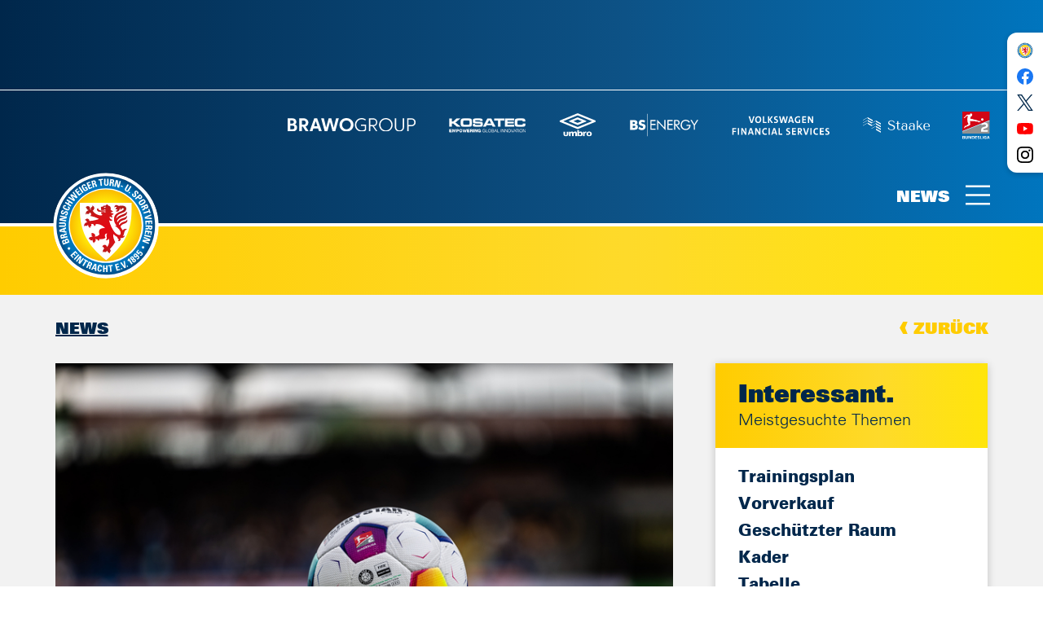

--- FILE ---
content_type: text/html; charset=utf-8
request_url: https://www.eintracht.com/news/artikel/dfl-terminiert-spieltage-11-bis-15
body_size: 18630
content:
<!DOCTYPE html>
<html lang="de" dir="ltr">
<head>

<meta charset="utf-8">
<!-- 
	This website is powered by TYPO3 - inspiring people to share!
	TYPO3 is a free open source Content Management Framework initially created by Kasper Skaarhoj and licensed under GNU/GPL.
	TYPO3 is copyright 1998-2026 of Kasper Skaarhoj. Extensions are copyright of their respective owners.
	Information and contribution at https://typo3.org/
-->




<meta name="generator" content="TYPO3 CMS">
<meta name="viewport" content="width=device-width, initial-scale=1, shrink-to-fit=no">
<meta name="robots" content="index, follow">
<meta property="og:type" content="article">
<meta property="og:url" content="https://www.eintracht.com/news/artikel/dfl-terminiert-spieltage-11-bis-15">
<meta property="og:title" content="DFL terminiert Spieltage 11 bis 15">
<meta property="og:description" content="Auswärts-Derby am Sonntag - Freitagabend beim HSV">
<meta property="og:image" content="https://www.eintracht.com//fileadmin/_processed_/5/b/csm_Ansetzungen_DFL_Ball_Derbystar_Getty_1efb44eb0f.jpg">
<meta name="twitter:card" content="summary_large_image">
<meta name="format-detection" content="telephone=no">
<meta name="apple-mobile-web-app-capable" content="yes">
<meta name="apple-mobile-web-app-status-bar-style" content="black-translucent">
<meta name="apple-mobile-web-app-title" content="Eintracht Braunschweig">
<meta name="facebook-domain-verification" content="fwcrfhp0q07x0beem9v0xuxvlh6vtu">
<meta name="msapplication-config" content="/webconfig/browserconfig.xml">
<meta name="theme-color" content="#0076bd">


<link rel="stylesheet" href="/typo3temp/assets/css/308d4184fdf06a1e9b42b15d27fb7337.css?1757339488" media="all">
<link rel="stylesheet" href="/_assets/f43c1c33536dfa945c2e8a75ad27f2a4/html/assets/styles/app.css?1756306545" media="all">
<link rel="stylesheet" href="/_assets/f43c1c33536dfa945c2e8a75ad27f2a4/t3css/ads.css?1750233064" media="all">
<link rel="stylesheet" href="/_assets/81c51f35838ffc099b8752278fb44bbf/codecanyon/css/flipbook.min.css?1750233064" media="all">
<link rel="stylesheet" href="/typo3temp/assets/css/edeccee7d01a49c4a79a48beacf03533.css?1757339488" media="all">


<script src="https://ajax.googleapis.com/ajax/libs/jquery/1.8.3/jquery.js"></script>
<script src="https://cloud.ccm19.de/app.js?apiKey=cdc212be49e7819949e1bd35ca0dcb7384105062f956b42e&amp;amp;domain=66276897152dfaf3b602a662"></script>
<script src="/_assets/f43c1c33536dfa945c2e8a75ad27f2a4/html/assets/scripts/app.js?1762964654" defer="defer"></script>
<script src="/_assets/81c51f35838ffc099b8752278fb44bbf/codecanyon/js/flipbook.min.js?1750233064"></script>


<title>DFL terminiert Spieltage 11 bis 15 - Eintracht Braunschweig</title>
		<link rel="preload" href="/assets/fonts/2E5603_0_0.woff2" as="font" type="font/woff2" crossorigin>
		<link rel="preload" href="/assets/fonts/2E5603_1_0.woff2" as="font" type="font/woff2" crossorigin>
		<link rel="preload" href="/assets/fonts/2E5603_2_0.woff2" as="font" type="font/woff2" crossorigin>
		<link rel="preload" href="/assets/fonts/2E5603_3_0.woff2" as="font" type="font/woff2" crossorigin>
		<link rel="apple-touch-icon" href="/assets/images/favicon/apple-touch-icon.png" sizes="180x180">
		<link rel="icon" href="/assets/images/favicon/favicon-32x32.png" sizes="32x32">
		<link rel="icon" href="/assets/images/favicon/favicon-16x16.png" sizes="16x16">
		<link rel="manifest" href="/webconfig/site.webmanifest">
		<link rel="mask-icon" href="/assets/images/favicon/safari-pinned-tab.svg" color="#e1000f"><style>
  @media (min-width: 1024px) {
    .header .row.header-section-partner .col-lg-8 {
      flex: 0 0 75%;
      max-width: 75%;
    }
  }

  @media (min-width: 768px) {
	.footer .col-lg-9>.partner:nth-child(2) .partner-item {
    	margin-right: 1.2rem;
	}
  }
  img[alt="Umbro"] {max-width: 70px}
</style><meta name="google-adsense-account" content="ca-pub-4137719990273697"><script>document.addEventListener("DOMContentLoaded",function(){document.querySelectorAll("a.download").forEach(e=>{e.addEventListener("click",function(e){e.preventDefault();let t=this.href,d=this.getAttribute("data-filename")||t.split("/").pop(),n=document.createElement("a");n.href=t,n.download=d,document.body.appendChild(n),n.click(),document.body.removeChild(n)})})});</script><!-- Google tag (gtag.js) --> <script async class="cmplazyload" type="text/x-ccm-loader" data-ccm-loader-group="analytics" data-ccm-loader-src="https://www.googletagmanager.com/gtag/js?id=G-HKV4WGCYMT"></script>  <script> window.dataLayer = window.dataLayer || []; function gtag(){dataLayer.push(arguments);} gtag('js', new Date()); gtag('config', 'G-HKV4WGCYMT'); </script>
<link rel="canonical" href="https://www.eintracht.com/news/artikel/dfl-terminiert-spieltage-11-bis-15"/>
</head>
<body class="">
<!-- SOCIALMEDIA TOP START -->	

      <svg xmlns="http://www.w3.org/2000/svg" xmlns:xlink="http://www.w3.org/1999/xlink" aria-hidden="true" style="display: none;">
         <symbol id="icon-menu" viewBox="0 0 36 29">
            <path d="M0 0h36v3H0zM0 13h36v3H0zM0 26h36v3H0z"/>
         </symbol>
         <symbol id="icon-check" viewBox="0 0 33 26">
            <path d="M29.523.651l2.954 2.698-20.661 22.616L.523 13.605l2.954-2.698 8.338 9.127z"/>
         </symbol>
         <symbol id="icon-dismiss" viewBox="0 0 28 29">
            <path d="M25.667.711l2.122 2.122L16.12 14.499 27.79 26.167l-2.122 2.122L14 16.62 2.333 28.29.21 26.167 11.878 14.5.211 2.833 2.333.71l11.666 11.667L25.667.711z"/>
         </symbol>
         <symbol id="icon-search" viewBox="0 0 38 38">
            <path d="M8.186 8.186c3.906-3.905 10.237-3.905 14.142 0 3.787 3.787 3.902 9.855.345 13.78l8.14 8.14-.706.708-8.142-8.14c-3.925 3.556-9.992 3.44-13.779-.346-3.905-3.905-3.905-10.236 0-14.142zm.707.707a9 9 0 1012.728 12.728A9 9 0 008.893 8.893z"/>
         </symbol>
         <symbol id="icon-report" viewBox="0 0 38 41">
            <path d="M12.81.896l.133.003 23.512 1.716a1.36 1.36 0 011.24 1.602l-.3 1.602c-.242 1.272-.515 2.688-.817 4.213a487.551 487.551 0 01-2.692 12.79l-.427 1.868c-.142.61-.283 1.209-.423 1.795l-.209.869c-2.283 9.408-4.275 12.208-10.068 12.613a1.36 1.36 0 11-.19-2.715l.396-.033c3.879-.383 5.204-2.327 7.121-10.113l.096-.394c.276-1.134.555-2.32.837-3.555l.213-.935a471.79 471.79 0 002.39-11.272l.657-3.334.459-2.399-20.83-1.519-4.663 20.298a1.36 1.36 0 01-1.502 1.045l-.129-.024a1.36 1.36 0 01-1.045-1.501l.024-.13 4.924-21.434A1.36 1.36 0 0112.81.896z"/>
            <path d="M25.13 39.571c-2.625.792-4.667.533-5.631.134L5.827 35.44S-.53 34.284.317 26.094l18.565 4.945s.836 7.143 6.274 5.68c1.11.88 1.707 2.317-.027 2.852"/>
            <path d="M20.242 11.172a1.36 1.36 0 011.41-1.165l.131.013 7.016 1.013a1.36 1.36 0 01-.258 2.706l-.131-.013-7.016-1.013a1.36 1.36 0 01-1.152-1.541zM18.32 17.825a1.36 1.36 0 011.468-1.093l.13.019 7.034 1.377a1.36 1.36 0 01-.393 2.69l-.13-.02-7.035-1.376a1.36 1.36 0 01-1.073-1.597zM16.56 24.411a1.36 1.36 0 011.467-1.093l.13.02 7.035 1.376a1.36 1.36 0 01-.393 2.69l-.13-.019-7.035-1.377a1.36 1.36 0 01-1.074-1.597zM16.954 9.17a1.36 1.36 0 01-.083 2.716l-.18-.008-.218-.019a1.36 1.36 0 01.131-2.715l.35.025zM15.35 15.909a1.36 1.36 0 01-.125 2.715l-.378-.027a1.36 1.36 0 01.132-2.715l.37.027zM13.484 22.17l.127.01a1.36 1.36 0 01-.104 2.717l-.159-.008-.217-.018a1.36 1.36 0 01.108-2.716l.245.015z"/>
         </symbol>
         <symbol id="icon-gingco" viewBox="0 0 461 157">
            <path d="M453.59 75.71c0 33.24-9.85 37.08-28.06 37.08-19.21 0-27.56-5.18-27.56-37.75 0-30.73 10.69-36.41 28.23-36.41 19.88 0 27.39 5.18 27.39 37.08m7.19-.67c0-37.41-10.52-42.92-34.24-42.92-21.04 0-35.74 7.35-35.74 43.43 0 35.24 10.19 43.76 34.57 43.76 25.05 0 35.41-9.19 35.41-44.27m-87.12 40.76l-1.5-5.85c-7.02 1.67-12.53 3.01-22.88 3.01-23.72 0-26.89-17.04-26.89-37.75 0-16.87 0-36.58 25.89-36.58 7.18 0 14.2.67 22.21 1.84l.84-5.85c-4.51-1-12.36-2.51-21.21-2.51-27.06 0-34.91 14.03-34.91 44.93 0 31.9 12.19 42.26 33.07 42.26 7.67.01 17.53-1.16 25.38-3.5m-91.56-7.85c-4.84 1.5-13.86 3.84-26.89 3.84-20.04 0-25.22-11.52-25.22-35.41 0-25.56 4.84-37.58 29.73-37.58 10.36 0 18.04 1.34 22.38 2.84v66.31zm0 5.84v4.68c0 7.35-.84 12.19-2.84 16.37-4.01 8.18-14.36 12.53-43.59 15.2l.5 6.18c12.19-.5 23.72-2.34 32.74-5.18 8.85-2.84 15.37-8.02 17.7-14.36 2.17-6.01 2.51-12.03 2.51-20.04V37.8c-7.52-3.84-17.87-5.51-28.39-5.51-26.22 0-37.91 10.52-37.91 45.26 0 30.23 10.19 40.59 32.07 40.59 13.68 0 21.7-2.34 27.21-4.35m-141.84 3.34V43.81c8.69-3.17 20.88-5.18 30.57-5.18 11.86 0 15.87 2.67 17.54 7.35.83 2.17 1.34 7.85 1.34 13.03v58.12h7.01V58.51c0-6.85-.17-12.86-1.5-16.37-2.5-6.51-7.68-10.02-22.55-10.02-16.2 0-29.73 3.34-39.42 8.18v76.83h7.01zM105.68 6.06c0-4.68-2.34-6.01-5.85-6.01s-6.01 1.84-6.01 6.18c0 4.68 2.67 6.01 6.01 6.01 3.67 0 5.85-1.67 5.85-6.18m-2.18 28.4h-7.01v82.68h7.01V34.46zm-44.21 73.49c-4.84 1.5-13.86 3.84-26.89 3.84-20.04 0-25.22-11.52-25.22-35.41 0-25.56 4.84-37.58 29.73-37.58 10.35 0 18.04 1.34 22.38 2.84v66.31zm0 5.84v4.68c0 7.35-.84 12.19-2.84 16.37-4.01 8.18-14.37 12.53-43.59 15.2l.5 6.18c12.19-.5 23.72-2.34 32.74-5.18 8.85-2.84 15.37-8.02 17.7-14.36 2.17-6.01 2.51-12.03 2.51-20.04V37.8c-7.52-3.84-17.87-5.51-28.39-5.51C11.69 32.29 0 42.81 0 77.55c0 30.23 10.19 40.59 32.07 40.59 13.69 0 21.71-2.34 27.22-4.35"/>
         </symbol>
         <symbol id="icon-facebook" viewBox="0 0 100 100">
            <path d="M99.805 49.902C99.805 22.344 77.46 0 49.902 0 22.344 0 0 22.344 0 49.902c0 24.906 18.246 45.552 42.106 49.3V64.33H29.432V49.902h12.674V38.906c0-12.506 7.453-19.418 18.85-19.418 5.459 0 11.171.975 11.171.975v12.281h-6.294c-6.197 0-8.134 3.846-8.134 7.797v9.361h13.839l-2.21 14.429H57.698V99.2c23.86-3.74 42.106-24.386 42.106-49.299z" fill="#1977F3"/>
            <path d="M69.327 64.33l2.21-14.428H57.7v-9.361c0-3.944 1.93-7.797 8.134-7.797h6.294v-12.28s-5.712-.976-11.172-.976c-11.396 0-18.85 6.905-18.85 19.418v10.996H29.433v14.429h12.674V99.2c2.54.4 5.144.604 7.796.604 2.653 0 5.257-.21 7.797-.604v-34.87h11.628z" fill="#FFFFFF"/>
         </symbol>
         <symbol id="icon-twitter" viewBox="0 0 1200 1227">
              <path d="M714.2,519.3L1160.9,0H1055L667.1,450.9L357.3,0H0l468.5,681.8L0,1226.4h105.9l409.6-476.2l327.2,476.2H1200L714.2,519.3
                L714.2,519.3z M569.2,687.8l-47.5-67.9L144,79.7h162.6l304.8,436l47.5,67.9l396.2,566.7H892.5L569.2,687.8L569.2,687.8z"/>
           </symbol>
         <symbol id="icon-youtube" viewBox="0 0 100 100">
            <path d="M97.14 25.866a12.427 12.427 0 00-8.741-8.742C80.637 15 49.592 15 49.592 15s-31.046 0-38.808 2.042c-4.166 1.144-7.598 4.576-8.742 8.824C0 33.627 0 49.722 0 49.722S0 65.9 2.042 73.578a12.427 12.427 0 008.742 8.742c7.843 2.124 38.808 2.124 38.808 2.124s31.045 0 38.807-2.042a12.427 12.427 0 008.742-8.742c2.042-7.761 2.042-23.856 2.042-23.856s.082-16.177-2.042-23.938z" fill="#FF0000"/>
            <path d="M65.523 49.722l-25.817-14.87v29.74z" fill="#FFFFFF"/>
         </symbol>
         <symbol id="icon-instagram" viewBox="0 0 100 100">
            <path d="M50 9.022c13.346 0 14.927.051 20.198.291 4.874.223 7.52 1.037 9.282 1.722a15.487 15.487 0 015.747 3.739 15.487 15.487 0 013.74 5.747c.684 1.761 1.498 4.408 1.72 9.281.24 5.271.292 6.852.292 20.199 0 13.346-.051 14.927-.292 20.198-.222 4.873-1.037 7.52-1.72 9.281a16.553 16.553 0 01-9.487 9.487c-1.762.684-4.408 1.498-9.282 1.72-5.27.241-6.85.292-20.198.292s-14.928-.05-20.198-.291c-4.874-.223-7.52-1.037-9.282-1.721a15.486 15.486 0 01-5.747-3.74 15.487 15.487 0 01-3.74-5.747c-.684-1.761-1.498-4.408-1.72-9.281-.24-5.27-.292-6.852-.292-20.198 0-13.347.051-14.928.292-20.199.222-4.873 1.036-7.52 1.72-9.281a15.487 15.487 0 013.74-5.748 15.487 15.487 0 015.748-3.739c1.76-.684 4.408-1.498 9.281-1.72 5.27-.241 6.852-.292 20.198-.292m0-9.006c-13.575 0-15.277.057-20.608.3-5.32.243-8.954 1.088-12.133 2.324a24.502 24.502 0 00-8.853 5.765 24.502 24.502 0 00-5.767 8.853C1.404 20.438.559 24.071.317 29.392.073 34.722.016 36.425.016 50s.057 15.278.301 20.608c.243 5.32 1.088 8.954 2.324 12.133a24.502 24.502 0 005.765 8.854 24.501 24.501 0 008.853 5.765c3.18 1.236 6.813 2.08 12.133 2.323 5.332.244 7.034.301 20.609.301 13.575 0 15.278-.057 20.608-.3 5.32-.244 8.954-1.088 12.133-2.324A25.559 25.559 0 0097.361 82.74c1.235-3.18 2.08-6.812 2.323-12.133.243-5.331.3-7.033.3-20.608s-.057-15.278-.3-20.608c-.243-5.32-1.088-8.954-2.323-12.133a24.501 24.501 0 00-5.766-8.854 24.501 24.501 0 00-8.853-5.766C79.562 1.404 75.929.559 70.608.317 65.278.073 63.575.016 50 .016z" fill="#000000"/>
            <path d="M50 24.332c-14.176 0-25.668 11.492-25.668 25.668 0 14.176 11.492 25.668 25.668 25.668 14.176 0 25.668-11.492 25.668-25.668 0-14.176-11.492-25.668-25.668-25.668zm0 42.33c-9.202 0-16.661-7.46-16.661-16.662 0-9.202 7.46-16.661 16.661-16.661 9.202 0 16.662 7.46 16.662 16.661 0 9.202-7.46 16.661-16.662 16.661z" fill="#000000"/>
            <circle cx="76.682" cy="23.318" r="5.998" fill="#000000"/>
         </symbol>
         <symbol id="icon-facebook-profile" viewBox="0 0 100 100">
            <path d="M99.805 49.902C99.805 22.344 77.46 0 49.902 0 22.344 0 0 22.344 0 49.902c0 24.906 18.246 45.552 42.106 49.3V64.33H29.432V49.902h12.674V38.906c0-12.506 7.453-19.418 18.85-19.418 5.459 0 11.171.975 11.171.975v12.281h-6.294c-6.197 0-8.134 3.846-8.134 7.797v9.361h13.839l-2.21 14.429H57.698V99.2c23.86-3.74 42.106-24.386 42.106-49.299z"/>
            <path d="M69.327 64.33l2.21-14.428H57.7v-9.361c0-3.944 1.93-7.797 8.134-7.797h6.294v-12.28s-5.712-.976-11.172-.976c-11.396 0-18.85 6.905-18.85 19.418v10.996H29.433v14.429h12.674V99.2c2.54.4 5.144.604 7.796.604 2.653 0 5.257-.21 7.797-.604v-34.87h11.628z" fill="#FFFFFF"/>
         </symbol>
         <symbol id="icon-twitter-profile" viewBox="0 0 100 100">
            <path d="M31.45 90.27c37.738 0 58.374-31.263 58.374-58.374 0-.888-.018-1.772-.058-2.652A41.72 41.72 0 00100 18.62a40.91 40.91 0 01-11.782 3.23c4.236-2.54 7.488-6.558 9.022-11.348a41.144 41.144 0 01-13.028 4.98A20.492 20.492 0 0069.236 9c-11.33 0-20.518 9.188-20.518 20.514 0 1.61.18 3.176.532 4.678-17.053-.858-32.173-9.022-42.29-21.436A20.462 20.462 0 004.18 23.068a20.5 20.5 0 009.13 17.078A20.366 20.366 0 014.02 37.58c-.003.086-.003.17-.003.262 0 9.936 7.072 18.232 16.46 20.112-1.724.47-3.538.722-5.41.722-1.32 0-2.606-.13-3.856-.37 2.612 8.153 10.186 14.085 19.166 14.25A41.159 41.159 0 014.894 81.34c-1.654 0-3.288-.094-4.894-.284a58.077 58.077 0 0031.45 9.216"/>
         </symbol>
         <symbol id="icon-youtube-profile" viewBox="0 0 100 100">
            <path d="M97.14 25.866a12.427 12.427 0 00-8.741-8.742C80.637 15 49.592 15 49.592 15s-31.046 0-38.808 2.042c-4.166 1.144-7.598 4.576-8.742 8.824C0 33.627 0 49.722 0 49.722S0 65.9 2.042 73.578a12.427 12.427 0 008.742 8.742c7.843 2.124 38.808 2.124 38.808 2.124s31.045 0 38.807-2.042a12.427 12.427 0 008.742-8.742c2.042-7.761 2.042-23.856 2.042-23.856s.082-16.177-2.042-23.938z"/>
            <path d="M65.523 49.722l-25.817-14.87v29.74z" fill="#FFFFFF"/>
         </symbol>
         <symbol id="icon-instagram-profile" viewBox="0 0 100 100">
            <path d="M50 9.022c13.346 0 14.927.051 20.198.291 4.874.223 7.52 1.037 9.282 1.722a15.487 15.487 0 015.747 3.739 15.487 15.487 0 013.74 5.747c.684 1.761 1.498 4.408 1.72 9.281.24 5.271.292 6.852.292 20.199 0 13.346-.051 14.927-.292 20.198-.222 4.873-1.037 7.52-1.72 9.281a16.553 16.553 0 01-9.487 9.487c-1.762.684-4.408 1.498-9.282 1.72-5.27.241-6.85.292-20.198.292s-14.928-.05-20.198-.291c-4.874-.223-7.52-1.037-9.282-1.721a15.486 15.486 0 01-5.747-3.74 15.487 15.487 0 01-3.74-5.747c-.684-1.761-1.498-4.408-1.72-9.281-.24-5.27-.292-6.852-.292-20.198 0-13.347.051-14.928.292-20.199.222-4.873 1.036-7.52 1.72-9.281a15.487 15.487 0 013.74-5.748 15.487 15.487 0 015.748-3.739c1.76-.684 4.408-1.498 9.281-1.72 5.27-.241 6.852-.292 20.198-.292m0-9.006c-13.575 0-15.277.057-20.608.3-5.32.243-8.954 1.088-12.133 2.324a24.502 24.502 0 00-8.853 5.765 24.502 24.502 0 00-5.767 8.853C1.404 20.438.559 24.071.317 29.392.073 34.722.016 36.425.016 50s.057 15.278.301 20.608c.243 5.32 1.088 8.954 2.324 12.133a24.502 24.502 0 005.765 8.854 24.501 24.501 0 008.853 5.765c3.18 1.236 6.813 2.08 12.133 2.323 5.332.244 7.034.301 20.609.301 13.575 0 15.278-.057 20.608-.3 5.32-.244 8.954-1.088 12.133-2.324A25.559 25.559 0 0097.361 82.74c1.235-3.18 2.08-6.812 2.323-12.133.243-5.331.3-7.033.3-20.608s-.057-15.278-.3-20.608c-.243-5.32-1.088-8.954-2.323-12.133a24.501 24.501 0 00-5.766-8.854 24.501 24.501 0 00-8.853-5.766C79.562 1.404 75.929.559 70.608.317 65.278.073 63.575.016 50 .016z"/>
            <path d="M50 24.332c-14.176 0-25.668 11.492-25.668 25.668 0 14.176 11.492 25.668 25.668 25.668 14.176 0 25.668-11.492 25.668-25.668 0-14.176-11.492-25.668-25.668-25.668zm0 42.33c-9.202 0-16.661-7.46-16.661-16.662 0-9.202 7.46-16.661 16.661-16.661 9.202 0 16.662 7.46 16.662 16.661 0 9.202-7.46 16.661-16.662 16.661z"/>
            <circle cx="76.682" cy="23.318" r="5.998"/>
         </symbol>
         <symbol id="icon-twitter-new" viewBox="0 0 1200 1227">
             <path d="M714.2,519.3L1160.9,0H1055L667.1,450.9L357.3,0H0l468.5,681.8L0,1226.4h105.9l409.6-476.2l327.2,476.2H1200L714.2,519.3
             	L714.2,519.3z M569.2,687.8l-47.5-67.9L144,79.7h162.6l304.8,436l47.5,67.9l396.2,566.7H892.5L569.2,687.8L569.2,687.8z"/>
          </symbol>
          <symbol id="icon-linkedin" viewBox="0 0 72 72"  xmlns="http://www.w3.org/2000/svg">
            <g fill="none" fill-rule="evenodd">
                <path d="M8 72h56a8 8 0 0 0 8-8V8a8 8 0 0 0-8-8H8a8 8 0 0 0-8 8v56a8 8 0 0 0 8 8Z" fill="#007EBB"/>
                <path d="M62 62H51.316V43.802c0-4.99-1.896-7.777-5.845-7.777-4.296 0-6.54 2.901-6.54 7.777V62H28.632V27.333H38.93v4.67s3.096-5.729 10.453-5.729c7.353 0 12.617 4.49 12.617 13.777V62ZM16.35 22.794c-3.508 0-6.35-2.864-6.35-6.397C10 12.864 12.842 10 16.35 10c3.507 0 6.347 2.864 6.347 6.397 0 3.533-2.84 6.397-6.348 6.397ZM11.032 62h10.736V27.333H11.033V62Z" fill="#FFF"/>
            </g>
        </symbol>
      </svg>
	<!-- SOCIALMEDIA TOP END --><!-- ARTIKELSEITE START -->
			<div class="page" id="top">
				<div class="page-wrapper"><!--Page Header Start--><header class="header">
				<div class="header-wrapper">
					<div class="container-fluid ">					<div class="row header-section-advertising">
						<div class="col ">
						   <div class="leaderboard ">

								<!-- BEGIN ADITIONTAG -->
									<script async type="text/x-ccm-loader" data-ccm-loader-group="marketing" data-ccm-loader-src="https://securepubads.g.doubleclick.net/tag/js/gpt.js"></script><div class="ads_desktop"><div id="gpt-passback" style="height: 90px;">  <script>    window.googletag = window.googletag || {cmd: []};    googletag.cmd.push(function() {    googletag.defineSlot('/21630049872/Eintracht_Braunschweig_728', [[320, 50], [320, 100], [728, 90]], 'gpt-passback').addService(googletag.pubads());    googletag.enableServices(googletag.pubads());  googletag.pubads().setCentering(true);  googletag.display('gpt-passback');    });  </script></div></div><div  class="ads_mobile"><div id="gpt-passback4" style="height: 50px;">  <script>    window.googletag = window.googletag || {cmd: []};    googletag.cmd.push(function() {    googletag.defineSlot('/21630049872/Eintracht_Braunschweig_320x50_mobil', [[320, 100], [320, 50]], 'gpt-passback4').addService(googletag.pubads());    googletag.enableServices(googletag.pubads());  googletag.pubads().setCentering(true);  googletag.display('gpt-passback4');    });  </script></div></div> 				
								<!-- END ADITIONTAG -->
						   </div>
						</div>
					</div>
					
						 <div class="row header-section-partner justify-content-end">
							<div class="col col-12 col-lg-8">
							   <div class="partner ">
								  <ul class="partner-wrapper">
										<!--Page Header Sponsors Start-->
				 <li class="partner-item">
					<div class="partner-image">
					   <a class="partner-image-link" href="https://www.brawogroup.de/" rel="noopener noreferrer" target="_blank">
						  <figure class="partner-image-item">
							 <img
								data-src="/fileadmin/Admin/Sponsoren/Logo2024/BRAWOGROUP_Logo_weiss_3.svg"
								src="data:image/svg+xml;charset=utf-8,%3Csvg%20xmlns='http://www.w3.org/2000/svg'%20width='239'%20height='25'%3E%3C/svg%3E"
								class="js-lazy-load"
								alt=" BRAWO GROUP">
						  </figure>
					   </a>
					</div>
				 </li>
			
				 <li class="partner-item">
					<div class="partner-image">
					   <a class="partner-image-link" href="https://karriere.kosatec.de" rel="noopener noreferrer" target="_blank">
						  <figure class="partner-image-item">
							 <img
								data-src="/fileadmin/Sponsoren/Logos/kosatec_empowering_global_innovation_white_Header.png"
								src="data:image/svg+xml;charset=utf-8,%3Csvg%20xmlns='http://www.w3.org/2000/svg'%20width='145'%20height='72'%3E%3C/svg%3E"
								class="js-lazy-load"
								alt="">
						  </figure>
					   </a>
					</div>
				 </li>
			
				 <li class="partner-item">
					<div class="partner-image">
					   <a class="partner-image-link" href="https://www.umbro.com/" rel="noopener noreferrer" target="_blank">
						  <figure class="partner-image-item">
							 <img
								data-src="/fileadmin/user_upload/Umbro-Stacked-Performance_White_cut.svg"
								src="data:image/svg+xml;charset=utf-8,%3Csvg%20xmlns='http://www.w3.org/2000/svg'%20width='80'%20height='51'%3E%3C/svg%3E"
								class="js-lazy-load"
								alt="Umbro">
						  </figure>
					   </a>
					</div>
				 </li>
			
				 <li class="partner-item">
					<div class="partner-image">
					   <a class="partner-image-link" href="https://www.bs-energy.de/" rel="noopener noreferrer" target="_blank">
						  <figure class="partner-image-item">
							 <img
								data-src="/fileadmin/Admin/Sponsoren/Logo2022/logo_bs_energy_white_neu.svg"
								src="data:image/svg+xml;charset=utf-8,%3Csvg%20xmlns='http://www.w3.org/2000/svg'%20width='130'%20height='44'%3E%3C/svg%3E"
								class="js-lazy-load"
								alt="BS|Energy">
						  </figure>
					   </a>
					</div>
				 </li>
			
				 <li class="partner-item">
					<div class="partner-image">
					   <a class="partner-image-link" href="https://www.vwfs.com/" rel="noopener noreferrer" target="_blank">
						  <figure class="partner-image-item">
							 <img
								data-src="/fileadmin/Sponsoren/Header_Footer/logo_vwfs_white.svg"
								src="data:image/svg+xml;charset=utf-8,%3Csvg%20xmlns='http://www.w3.org/2000/svg'%20width='184'%20height='36'%3E%3C/svg%3E"
								class="js-lazy-load"
								alt="Volkswagen Financial Services">
						  </figure>
					   </a>
					</div>
				 </li>
			
				 <li class="partner-item">
					<div class="partner-image">
					   <a class="partner-image-link" href="https://www.staake.de" rel="noopener noreferrer" target="_blank">
						  <figure class="partner-image-item">
							 <img
								data-src="/fileadmin/Admin/Sponsoren/Staake_horiz_weiss.svg"
								src="data:image/svg+xml;charset=utf-8,%3Csvg%20xmlns='http://www.w3.org/2000/svg'%20width='124'%20height='29'%3E%3C/svg%3E"
								class="js-lazy-load"
								alt="Staake">
						  </figure>
					   </a>
					</div>
				 </li>
			
				 <li class="partner-item">
					<div class="partner-image">
					   <a class="partner-image-link" href="https://www.bundesliga.com/de/2bundesliga" rel="noopener noreferrer" target="_blank">
						  <figure class="partner-image-item">
							 <img
								data-src="/fileadmin/Sponsoren/Header_Footer/logo_2_bundesliga.svg"
								src="data:image/svg+xml;charset=utf-8,%3Csvg%20xmlns='http://www.w3.org/2000/svg'%20width='52'%20height='52'%3E%3C/svg%3E"
								class="js-lazy-load"
								alt="2. Bundesliga">
						  </figure>
					   </a>
					</div>
				 </li>
			<!--Page Header Sponsors End-->
								  </ul>
							   </div>
							</div>
						 </div>
						 <div class="row header-section-brand">
							<div class="col ">
							   <div class="brand ">
								  <a class="brand-link" href="/start">
									 <div class="brand-item">
										<img
										   src="/assets/images/eintracht-logo.svg"
										   alt="Eintracht Braunschweig">
									 </div>
								  </a>
							   </div>
							   
							   
							   
							   <!--Page Header Menue Toggle Start-->		   <div class="menu-trigger js-menu-trigger ">
			  <div class="menu-trigger-label">News</div>
			  <button class="menu-trigger-button" type="button">
				 <svg class="icon icon-menu ">
					<use href="#icon-menu" xlink:href="#icon-menu" />
				 </svg>
			  </button>
		   </div>	<!--Page Header Menue Toggle End-->
							   
							</div>
						 </div>

		
						 <div class="row header-section-navigation">
							<div class="col ">
							   <nav class="nav-secondary">
									<!--Page Header Menue Start--><!--Page Header Menue End-->
							   </nav>
							</div>
						 </div>
			</div>
				</div>
			</header><!--Page Header End-->	
		<div class="menu d-none ">
               <div class="d-flex">
                  <div class="js-custom-scrollbar">
                     <div class="menu-wrapper">
                        <button class="menu-close js-menu-close" type="button">
							<svg class="icon icon-dismiss ">
								<use href="#icon-dismiss" xlink:href="#icon-dismiss" />
							</svg>
                        </button>
                        <nav class="nav-meta ">
                           <ul class="nav-meta-wrapper">
								<!-- TOPMENÜ START -->						<li class="nav-meta-item">
							 <a class="nav-meta-link" href="/wir-sind-eintracht">Eintracht.com</a>
						</li>											<li class="nav-meta-item">
							 <a class="nav-meta-link" href="/presse">Presse</a>
						</li>											<li class="nav-meta-item">
							 <a class="nav-meta-link" href="/kontakt">Kontakt</a>
						</li>											<li class="nav-meta-item">
							 <a class="nav-meta-link" href="/impressum">Impressum</a>
						</li>											<li class="nav-meta-item">
							 <a class="nav-meta-link" href="/datenschutz">Datenschutz</a>
						</li>											<li class="nav-meta-item">
							 <a class="nav-meta-link" href="/erklaerung-zur-digitalen-barrierefreiheit#c9674">Digitale Barrierefreiheit</a>
						</li>					<!-- TOPMENÜ ENDE -->
                           </ul>
                        </nav>
						
								<form class="search-view mt-2 mt-md-3" action="/suche" method="get">
		   <div class="search-view-wrapper">
			  <input class="search-view-input" type="search" id="query[search-view]" name="tx_solr[q]" placeholder="Was möchten Sie suchen?">
			  <button class="search-view-button" type="submit" id="submit[search-view]" name="">
				 <svg class="icon icon-search ">
					<use href="#icon-search" xlink:href="#icon-search" />
				 </svg>
			  </button>
		   </div>
		</form>	
						
						
						<!--
                        <form class="search-view mt-2 mt-md-3" action="#" method="get">
                           <div class="search-view-wrapper">
                              <input class="search-view-input" type="search" id="query[search-view]" name="query[search-view]" placeholder="Was möchten Sie suchen?">
                              <button class="search-view-button" type="submit" id="submit[search-view]" name="submit[search-view]">
                                 <svg class="icon icon-search ">
                                    <use href="#icon-search" xlink:href="#icon-search" />
                                 </svg>
                              </button>
                           </div>
                        </form>
						-->
                        <nav class="nav-primary js-nav-primary mt-2 mt-md-3">
                           <!-- HAUPTMENÜ START --><ul class="nav-primary-wrapper"><li class="nav-primary-item"><a href="/start" class="nav-primary-link"><span>Start</span></a></li><li class="nav-primary-item"><a href="/news" class="nav-primary-link"><span>News</span></a></li><li class="nav-primary-item"><div class="nav-primary-trigger nav-primary-trigger-next" data-level="1"><span class="nav-primary-link"><span>Teams</span></span><button class="nav-primary-button"></button></div><ul class="nav-primary-subgroup d-none"><li class="nav-primary-item"><div class="nav-primary-trigger nav-primary-trigger-prev" data-level="1"><span class="nav-primary-link"><span>Zurück</span></span></div></li><li class="nav-primary-item"><div class="nav-primary-trigger nav-primary-trigger-next" data-level="2"><span class="nav-primary-link"><span>Profis</span></span><button class="nav-primary-button"></button></div><ul class="nav-primary-subgroup d-none"><li class="nav-primary-item"><div class="nav-primary-trigger nav-primary-trigger-prev" data-level="2"><span class="nav-primary-link"><span>Zurück</span></span></div></li><li class="nav-primary-item"><a href="/teams/profis/kader" class="nav-primary-link"><span>Kader</span></a></li><li class="nav-primary-item"><a href="/teams/profis/trainingsplan" class="nav-primary-link"><span>Trainingsplan</span></a></li><li class="nav-primary-item"><a href="/teams/profis/2-bundesliga" class="nav-primary-link"><span>Spielplan 2. Bundesliga</span></a></li><li class="nav-primary-item"><a href="/teams/profis/tabelle" class="nav-primary-link"><span>Tabelle</span></a></li><li class="nav-primary-item"><a href="/teams/profis/dfb-pokal" class="nav-primary-link"><span>DFB-Pokal</span></a></li><li class="nav-primary-item"><a href="/teams/profis/testspiele" class="nav-primary-link"><span>Testspiele</span></a></li><li class="nav-primary-item"><a href="/liveticker-umleitung" class="nav-primary-link"><span>Liveticker</span></a></li></ul></li><li class="nav-primary-item"><div class="nav-primary-trigger nav-primary-trigger-next" data-level="2"><span class="nav-primary-link"><span>U23</span></span><button class="nav-primary-button"></button></div><ul class="nav-primary-subgroup d-none"><li class="nav-primary-item"><div class="nav-primary-trigger nav-primary-trigger-prev" data-level="2"><span class="nav-primary-link"><span>Zurück</span></span></div></li><li class="nav-primary-item"><a href="/teams/u23/kader" class="nav-primary-link"><span>Kader</span></a></li><li class="nav-primary-item"><a href="/teams/zweite-mannschaft/spielplan" class="nav-primary-link"><span>Spielplan</span></a></li><li class="nav-primary-item"><a href="/teams/zweite-mannschaft/tabelle" class="nav-primary-link"><span>Tabelle</span></a></li></ul></li><li class="nav-primary-item"><div class="nav-primary-trigger nav-primary-trigger-next" data-level="2"><span class="nav-primary-link"><span>Nachwuchs</span></span><button class="nav-primary-button"></button></div><ul class="nav-primary-subgroup d-none"><li class="nav-primary-item"><div class="nav-primary-trigger nav-primary-trigger-prev" data-level="2"><span class="nav-primary-link"><span>Zurück</span></span></div></li><li class="nav-primary-item"><div class="nav-primary-trigger nav-primary-trigger-next" data-level="3"><span class="nav-primary-link"><span>NLZ</span></span><button class="nav-primary-button"></button></div><ul class="nav-primary-subgroup d-none"><li class="nav-primary-item"><div class="nav-primary-trigger nav-primary-trigger-prev" data-level="3"><span class="nav-primary-link"><span>Zurück</span></span></div></li><li class="nav-primary-item"><a href="/teams/nachwuchs/nlz/nachwuchsleistungszentrum" class="nav-primary-link"><span>Das NLZ</span></a></li><li class="nav-primary-item"><a href="/teams/nachwuchs/nlz/der-sportpark-kennel" class="nav-primary-link"><span>Der Sportpark Kennel</span></a></li><li class="nav-primary-item"><a href="/teams/nachwuchs/nlz/probetraining" class="nav-primary-link"><span>Probetraining</span></a></li><li class="nav-primary-item"><a href="/teams/nachwuchs/nlz/elternseite" class="nav-primary-link"><span>Elternseite</span></a></li><li class="nav-primary-item"><a href="/teams/nachwuchs/nlz/kinderschutz-1" class="nav-primary-link"><span>Kinderschutz</span></a></li><li class="nav-primary-item"><a href="/teams/nachwuchs/nlz/kooperationen" class="nav-primary-link"><span>Kooperationen</span></a></li><li class="nav-primary-item"><a href="/teams/nachwuchs/nlz/loewenpartner" class="nav-primary-link"><span>LÖWEN.PARTNER.</span></a></li></ul></li><li class="nav-primary-item"><a href="/teams/nachwuchs/news" class="nav-primary-link"><span>News</span></a></li><li class="nav-primary-item"><div class="nav-primary-trigger nav-primary-trigger-next" data-level="3"><span class="nav-primary-link"><span>Philosophie des NLZ</span></span><button class="nav-primary-button"></button></div><ul class="nav-primary-subgroup d-none"><li class="nav-primary-item"><div class="nav-primary-trigger nav-primary-trigger-prev" data-level="3"><span class="nav-primary-link"><span>Zurück</span></span></div></li><li class="nav-primary-item"><a href="/teams/nachwuchs/philosophie-des-nlz/vision-mission" class="nav-primary-link"><span>Vision & Mission</span></a></li><li class="nav-primary-item"><a href="/teams/nachwuchs/philosophie-des-nlz/ausbildungsstruktur" class="nav-primary-link"><span>Ausbildungsstruktur</span></a></li><li class="nav-primary-item"><a href="/teams/nachwuchs/philosophie-des-nlz/ausbildungskonzept" class="nav-primary-link"><span>Ausbildungskonzept</span></a></li><li class="nav-primary-item"><a href="/teams/nachwuchs/philosophie-des-nlz/vom-nachwuchsspieler-zum-profi" class="nav-primary-link"><span>Vom Nachwuchsspieler zum Profi</span></a></li></ul></li><li class="nav-primary-item"><div class="nav-primary-trigger nav-primary-trigger-next" data-level="3"><span class="nav-primary-link"><span>NLZ-Teams</span></span><button class="nav-primary-button"></button></div><ul class="nav-primary-subgroup d-none"><li class="nav-primary-item"><div class="nav-primary-trigger nav-primary-trigger-prev" data-level="3"><span class="nav-primary-link"><span>Zurück</span></span></div></li><li class="nav-primary-item"><div class="nav-primary-trigger nav-primary-trigger-next" data-level="4"><span class="nav-primary-link"><span>U19</span></span><button class="nav-primary-button"></button></div><ul class="nav-primary-subgroup d-none"><li class="nav-primary-item"><div class="nav-primary-trigger nav-primary-trigger-prev" data-level="4"><span class="nav-primary-link"><span>Zurück</span></span></div></li><li class="nav-primary-item"><a href="/teams/nachwuchs/nlz-teams/u19/kader" class="nav-primary-link"><span>Kader</span></a></li><li class="nav-primary-item"><a href="/teams/nachwuchs/nlz-teams/u19/spielplan" class="nav-primary-link"><span>Spielplan</span></a></li><li class="nav-primary-item"><a href="/teams/nachwuchs/nlz-teams/u19/spielplan/dfb-pokal-der-junioren" class="nav-primary-link"><span>DFB-Pokal der Junioren</span></a></li><li class="nav-primary-item"><a href="/teams/nachwuchs/nlz-teams/u19/tabelle" class="nav-primary-link"><span>Tabelle</span></a></li></ul></li><li class="nav-primary-item"><div class="nav-primary-trigger nav-primary-trigger-next" data-level="4"><span class="nav-primary-link"><span>U17</span></span><button class="nav-primary-button"></button></div><ul class="nav-primary-subgroup d-none"><li class="nav-primary-item"><div class="nav-primary-trigger nav-primary-trigger-prev" data-level="4"><span class="nav-primary-link"><span>Zurück</span></span></div></li><li class="nav-primary-item"><a href="/teams/nachwuchs/nlz-teams/u17/kader" class="nav-primary-link"><span>Kader</span></a></li><li class="nav-primary-item"><a href="/teams/nachwuchs/nlz-teams/u17/spielplan" class="nav-primary-link"><span>Spielplan</span></a></li><li class="nav-primary-item"><a href="/teams/nachwuchs/nlz-teams/u17/tabelle" class="nav-primary-link"><span>Tabelle</span></a></li></ul></li><li class="nav-primary-item"><a href="/teams/nachwuchs/nlz-teams/u16" class="nav-primary-link"><span>U16</span></a></li><li class="nav-primary-item"><div class="nav-primary-trigger nav-primary-trigger-next" data-level="4"><span class="nav-primary-link"><span>U15</span></span><button class="nav-primary-button"></button></div><ul class="nav-primary-subgroup d-none"><li class="nav-primary-item"><div class="nav-primary-trigger nav-primary-trigger-prev" data-level="4"><span class="nav-primary-link"><span>Zurück</span></span></div></li><li class="nav-primary-item"><a href="/teams/nachwuchs/nlz-teams/u15/kader" class="nav-primary-link"><span>Kader</span></a></li><li class="nav-primary-item"><a href="/teams/nachwuchs/nlz-teams/u15/spielplan" class="nav-primary-link"><span>Spielplan</span></a></li><li class="nav-primary-item"><a href="/teams/nachwuchs/nlz-teams/u15/tabelle" class="nav-primary-link"><span>Tabelle</span></a></li></ul></li><li class="nav-primary-item"><a href="/teams/nachwuchs/nlz-teams/u14" class="nav-primary-link"><span>U14</span></a></li><li class="nav-primary-item"><a href="/teams/nachwuchs/nlz-teams/u13" class="nav-primary-link"><span>U13</span></a></li><li class="nav-primary-item"><a href="/teams/nachwuchs/nlz-teams/u12" class="nav-primary-link"><span>U12</span></a></li></ul></li></ul></li><li class="nav-primary-item"><a href="/eintracht/traditionsmannschaft" class="nav-primary-link"><span>Traditionsmannschaft</span></a></li><li class="nav-primary-item"><div class="nav-primary-trigger nav-primary-trigger-next" data-level="2"><span class="nav-primary-link"><span>eFootball</span></span><button class="nav-primary-button"></button></div><ul class="nav-primary-subgroup d-none"><li class="nav-primary-item"><div class="nav-primary-trigger nav-primary-trigger-prev" data-level="2"><span class="nav-primary-link"><span>Zurück</span></span></div></li><li class="nav-primary-item"><a href="/teams/efootball/start" class="nav-primary-link"><span>Start</span></a></li><li class="nav-primary-item"><a href="/teams/efootball/news" class="nav-primary-link"><span>News</span></a></li><li class="nav-primary-item"><a href="/teams/efootball/kader" class="nav-primary-link"><span>Kader</span></a></li></ul></li></ul></li><li class="nav-primary-item"><div class="nav-primary-trigger nav-primary-trigger-next" data-level="1"><span class="nav-primary-link"><span>Tickets</span></span><button class="nav-primary-button"></button></div><ul class="nav-primary-subgroup d-none"><li class="nav-primary-item"><div class="nav-primary-trigger nav-primary-trigger-prev" data-level="1"><span class="nav-primary-link"><span>Zurück</span></span></div></li><li class="nav-primary-item"><a href="/tickets/dauerkarten" class="nav-primary-link"><span>Dauerkarten</span></a></li><li class="nav-primary-item"><div class="nav-primary-trigger nav-primary-trigger-next" data-level="2"><span class="nav-primary-link"><span>Rückrundendauerkarte 2025/2026</span></span><button class="nav-primary-button"></button></div><ul class="nav-primary-subgroup d-none"><li class="nav-primary-item"><div class="nav-primary-trigger nav-primary-trigger-prev" data-level="2"><span class="nav-primary-link"><span>Zurück</span></span></div></li><li class="nav-primary-item"><a href="/tickets/rueckrundendauerkarte-2024/2025" class="nav-primary-link"><span>Infos zur Verkaufsphase</span></a></li><li class="nav-primary-item"><a href="/tickets/default-f545774054b856d0e33ed12c0a197a46/preisliste" class="nav-primary-link"><span>Preisliste</span></a></li></ul></li><li class="nav-primary-item"><a href="/tickets/dauerkarten/auswaertsdauerkarten" class="nav-primary-link"><span>Auswärtsdauerkarten</span></a></li><li class="nav-primary-item"><div class="nav-primary-trigger nav-primary-trigger-next" data-level="2"><span class="nav-primary-link"><span>Vorverkauf</span></span><button class="nav-primary-button"></button></div><ul class="nav-primary-subgroup d-none"><li class="nav-primary-item"><div class="nav-primary-trigger nav-primary-trigger-prev" data-level="2"><span class="nav-primary-link"><span>Zurück</span></span></div></li><li class="nav-primary-item"><a href="/tickets/vorverkauf/aktuelles" class="nav-primary-link"><span>Aktuelles</span></a></li><li class="nav-primary-item"><a href="/tickets/vorverkauf/tageskarten" class="nav-primary-link"><span>Tageskarten</span></a></li><li class="nav-primary-item"><a href="/tickets/vorverkauf/auswaertskarten" class="nav-primary-link"><span>Auswärtskarten</span></a></li></ul></li><li class="nav-primary-item"><a href="https://www.eventimsports.de/ols/eintracht-braunschweig/" class="nav-primary-link"><span>Online-Ticketshop</span></a></li><li class="nav-primary-item"><a href="/tickets/gruppen" class="nav-primary-link"><span>Gruppenangebote</span></a></li><li class="nav-primary-item"><a href="/tickets/loewen-ticketboerse" class="nav-primary-link"><span>Löwen-Ticketbörse</span></a></li><li class="nav-primary-item"><a href="/promo" class="nav-primary-link"><span>Promotion</span></a></li><li class="nav-primary-item"><a href="/tickets/service" class="nav-primary-link"><span>Service</span></a></li></ul></li><li class="nav-primary-item"><div class="nav-primary-trigger nav-primary-trigger-next" data-level="1"><span class="nav-primary-link"><span>Stadion</span></span><button class="nav-primary-button"></button></div><ul class="nav-primary-subgroup d-none"><li class="nav-primary-item"><div class="nav-primary-trigger nav-primary-trigger-prev" data-level="1"><span class="nav-primary-link"><span>Zurück</span></span></div></li><li class="nav-primary-item"><a href="/stadion/anfahrt" class="nav-primary-link"><span>Anfahrt</span></a></li><li class="nav-primary-item"><a href="/stadion/geschichte" class="nav-primary-link"><span>Geschichte</span></a></li><li class="nav-primary-item"><a href="/stadion/kinder-im-eintracht-stadion" class="nav-primary-link"><span>Kinder im EINTRACHT-STADION</span></a></li><li class="nav-primary-item"><a href="/stadion/barrierefreiheit" class="nav-primary-link"><span>Barrierefreiheit</span></a></li><li class="nav-primary-item"><a href="/stadion/staake-geburtstagskinder" class="nav-primary-link"><span>Staake Geburtstagskinder</span></a></li><li class="nav-primary-item"><div class="nav-primary-trigger nav-primary-trigger-next" data-level="2"><span class="nav-primary-link"><span>Stadionführungen</span></span><button class="nav-primary-button"></button></div><ul class="nav-primary-subgroup d-none"><li class="nav-primary-item"><div class="nav-primary-trigger nav-primary-trigger-prev" data-level="2"><span class="nav-primary-link"><span>Zurück</span></span></div></li><li class="nav-primary-item"><a href="/stadion/stadionfuehrungen/informationen" class="nav-primary-link"><span>Informationen</span></a></li><li class="nav-primary-item"><a href="/stadion/stadionfuehrungen/ausstellung" class="nav-primary-link"><span>Ausstellung</span></a></li></ul></li><li class="nav-primary-item"><a href="/stadion/gastronomie" class="nav-primary-link"><span>Gastronomie</span></a></li><li class="nav-primary-item"><a href="/stadion/stadionplan" class="nav-primary-link"><span>Stadionplan</span></a></li><li class="nav-primary-item"><a href="/stadion/stadionordnung" class="nav-primary-link"><span>Stadionordnung</span></a></li><li class="nav-primary-item"><div class="nav-primary-trigger nav-primary-trigger-next" data-level="2"><span class="nav-primary-link"><span>Stadion-ABC</span></span><button class="nav-primary-button"></button></div><ul class="nav-primary-subgroup d-none"><li class="nav-primary-item"><div class="nav-primary-trigger nav-primary-trigger-prev" data-level="2"><span class="nav-primary-link"><span>Zurück</span></span></div></li><li class="nav-primary-item"><a href="/stadion/stadion-abc/a" class="nav-primary-link"><span>A</span></a></li><li class="nav-primary-item"><a href="/stadion/stadion-abc/b" class="nav-primary-link"><span>B</span></a></li><li class="nav-primary-item"><a href="/stadion/stadion-abc/c" class="nav-primary-link"><span>C</span></a></li><li class="nav-primary-item"><a href="/stadion/stadion-abc/d" class="nav-primary-link"><span>D</span></a></li><li class="nav-primary-item"><a href="/stadion/stadion-abc/e" class="nav-primary-link"><span>E</span></a></li><li class="nav-primary-item"><a href="/stadion/stadion-abc/f" class="nav-primary-link"><span>F</span></a></li><li class="nav-primary-item"><a href="/stadion/stadion-abc/g" class="nav-primary-link"><span>G</span></a></li><li class="nav-primary-item"><a href="/stadion/stadion-abc/h" class="nav-primary-link"><span>H</span></a></li><li class="nav-primary-item"><a href="/stadion/stadion-abc/i" class="nav-primary-link"><span>I</span></a></li><li class="nav-primary-item"><a href="/stadion/stadion-abc/j" class="nav-primary-link"><span>J</span></a></li><li class="nav-primary-item"><a href="/stadion/stadion-abc/k" class="nav-primary-link"><span>K</span></a></li><li class="nav-primary-item"><a href="/stadion/stadion-abc/l" class="nav-primary-link"><span>L</span></a></li><li class="nav-primary-item"><a href="/stadion/stadion-abc/m" class="nav-primary-link"><span>M</span></a></li><li class="nav-primary-item"><a href="/stadion/stadion-abc/n" class="nav-primary-link"><span>N</span></a></li><li class="nav-primary-item"><a href="/stadion/stadion-abc/o" class="nav-primary-link"><span>O</span></a></li><li class="nav-primary-item"><a href="/stadion/stadion-abc/p" class="nav-primary-link"><span>P</span></a></li><li class="nav-primary-item"><a href="/stadion/stadion-abc/q" class="nav-primary-link"><span>Q</span></a></li><li class="nav-primary-item"><a href="/stadion/stadion-abc/r" class="nav-primary-link"><span>R</span></a></li><li class="nav-primary-item"><a href="/stadion/stadion-abc/s" class="nav-primary-link"><span>S</span></a></li><li class="nav-primary-item"><a href="/stadion/stadion-abc/t" class="nav-primary-link"><span>T</span></a></li><li class="nav-primary-item"><a href="/stadion/stadion-abc/u" class="nav-primary-link"><span>U</span></a></li><li class="nav-primary-item"><a href="/stadion/stadion-abc/v" class="nav-primary-link"><span>V</span></a></li><li class="nav-primary-item"><a href="/stadion/stadion-abc/w" class="nav-primary-link"><span>W</span></a></li><li class="nav-primary-item"><a href="/stadion/stadion-abc/x" class="nav-primary-link"><span>X</span></a></li><li class="nav-primary-item"><a href="/stadion/stadion-abc/y" class="nav-primary-link"><span>Y</span></a></li><li class="nav-primary-item"><a href="/stadion/stadion-abc/z" class="nav-primary-link"><span>Z</span></a></li></ul></li></ul></li><li class="nav-primary-item"><a href="/eintracht/gmbh-co-kg/jobspraktika" class="nav-primary-link"><span>Karriere bei Eintracht</span></a></li><li class="nav-primary-item"><div class="nav-primary-trigger nav-primary-trigger-next" data-level="1"><span class="nav-primary-link"><span>Fans</span></span><button class="nav-primary-button"></button></div><ul class="nav-primary-subgroup d-none"><li class="nav-primary-item"><div class="nav-primary-trigger nav-primary-trigger-prev" data-level="1"><span class="nav-primary-link"><span>Zurück</span></span></div></li><li class="nav-primary-item"><div class="nav-primary-trigger nav-primary-trigger-next" data-level="2"><span class="nav-primary-link"><span>Fanbelange</span></span><button class="nav-primary-button"></button></div><ul class="nav-primary-subgroup d-none"><li class="nav-primary-item"><div class="nav-primary-trigger nav-primary-trigger-prev" data-level="2"><span class="nav-primary-link"><span>Zurück</span></span></div></li><li class="nav-primary-item"><a href="/fans/ansprechpartner" class="nav-primary-link"><span>Ansprechpartner</span></a></li><li class="nav-primary-item"><a href="/fans/geschuetzter-raum" class="nav-primary-link"><span>Geschützter Raum</span></a></li><li class="nav-primary-item"><a href="/tickets/infos-fuer-gaestefans" class="nav-primary-link"><span>Infos für Gästefans</span></a></li><li class="nav-primary-item"><a href="/fans/fanclubs" class="nav-primary-link"><span>Fanclubs</span></a></li></ul></li><li class="nav-primary-item"><div class="nav-primary-trigger nav-primary-trigger-next" data-level="2"><span class="nav-primary-link"><span>Fanorganisationen</span></span><button class="nav-primary-button"></button></div><ul class="nav-primary-subgroup d-none"><li class="nav-primary-item"><div class="nav-primary-trigger nav-primary-trigger-prev" data-level="2"><span class="nav-primary-link"><span>Zurück</span></span></div></li><li class="nav-primary-item"><div class="nav-primary-trigger nav-primary-trigger-next" data-level="3"><span class="nav-primary-link"><span>Fanprojekt</span></span><button class="nav-primary-button"></button></div><ul class="nav-primary-subgroup d-none"><li class="nav-primary-item"><div class="nav-primary-trigger nav-primary-trigger-prev" data-level="3"><span class="nav-primary-link"><span>Zurück</span></span></div></li><li class="nav-primary-item"><a href="/fans/fanprojekt/informationen" class="nav-primary-link"><span>Informationen</span></a></li><li class="nav-primary-item"><a href="/fans/fanprojekt/fanhochschule" class="nav-primary-link"><span>FanHochSchule</span></a></li><li class="nav-primary-item"><a href="/fans/fanprojekt/leitbild" class="nav-primary-link"><span>Leitbild</span></a></li></ul></li><li class="nav-primary-item"><a href="/fans/fanhaus" class="nav-primary-link"><span>FanHaus</span></a></li><li class="nav-primary-item"><a href="/fans/fanabteilung" class="nav-primary-link"><span>Fans im Verein</span></a></li></ul></li><li class="nav-primary-item"><div class="nav-primary-trigger nav-primary-trigger-next" data-level="2"><span class="nav-primary-link"><span>Interaktiv</span></span><button class="nav-primary-button"></button></div><ul class="nav-primary-subgroup d-none"><li class="nav-primary-item"><div class="nav-primary-trigger nav-primary-trigger-prev" data-level="2"><span class="nav-primary-link"><span>Zurück</span></span></div></li><li class="nav-primary-item"><a href="/fans/medien/informationen" class="nav-primary-link"><span>Informationen</span></a></li><li class="nav-primary-item"><a href="/fans/medien/eintracht-echo-1" class="nav-primary-link"><span>Eintracht-Echo</span></a></li><li class="nav-primary-item"><a href="/fans/medien/club-magazin" class="nav-primary-link"><span>Club-Magazin</span></a></li></ul></li><li class="nav-primary-item"><a href="/fans/fanshop" class="nav-primary-link"><span>Fanshop</span></a></li></ul></li><li class="nav-primary-item"><div class="nav-primary-trigger nav-primary-trigger-next" data-level="1"><span class="nav-primary-link"><span>Business</span></span><button class="nav-primary-button"></button></div><ul class="nav-primary-subgroup d-none"><li class="nav-primary-item"><div class="nav-primary-trigger nav-primary-trigger-prev" data-level="1"><span class="nav-primary-link"><span>Zurück</span></span></div></li><li class="nav-primary-item"><a href="/business/news" class="nav-primary-link"><span>News</span></a></li><li class="nav-primary-item"><a href="/business/sponsoring" class="nav-primary-link"><span>Sponsoring</span></a></li><li class="nav-primary-item"><div class="nav-primary-trigger nav-primary-trigger-next" data-level="2"><span class="nav-primary-link"><span>Hospitality</span></span><button class="nav-primary-button"></button></div><ul class="nav-primary-subgroup d-none"><li class="nav-primary-item"><div class="nav-primary-trigger nav-primary-trigger-prev" data-level="2"><span class="nav-primary-link"><span>Zurück</span></span></div></li><li class="nav-primary-item"><a href="/business/hospitality/business-dauerkarten" class="nav-primary-link"><span>Business-Dauerkarten</span></a></li><li class="nav-primary-item"><a href="/business/hospitality/business-tageskarten" class="nav-primary-link"><span>Business-Tageskarten</span></a></li></ul></li><li class="nav-primary-item"><a href="/business/eintracht-100" class="nav-primary-link"><span>Eintracht 100</span></a></li><li class="nav-primary-item"><div class="nav-primary-trigger nav-primary-trigger-next" data-level="2"><span class="nav-primary-link"><span>Partner</span></span><button class="nav-primary-button"></button></div><ul class="nav-primary-subgroup d-none"><li class="nav-primary-item"><div class="nav-primary-trigger nav-primary-trigger-prev" data-level="2"><span class="nav-primary-link"><span>Zurück</span></span></div></li><li class="nav-primary-item"><a href="/business/partner/hauptsponsor-exklusivpartner" class="nav-primary-link"><span>Hauptsponsor & Exklusivpartner</span></a></li><li class="nav-primary-item"><a href="/business/partner/premiumpartner" class="nav-primary-link"><span>Premiumpartner</span></a></li><li class="nav-primary-item"><a href="/business/partner/loewenpartner" class="nav-primary-link"><span>Löwenpartner</span></a></li><li class="nav-primary-item"><a href="/business/partner/businesspartner" class="nav-primary-link"><span>Businesspartner</span></a></li><li class="nav-primary-item"><a href="/business/partner/kooperationspartner" class="nav-primary-link"><span>Kooperationspartner</span></a></li><li class="nav-primary-item"><a href="/business/partner/eintracht-100" class="nav-primary-link"><span>Eintracht 100</span></a></li><li class="nav-primary-item"><a href="/business/partner/businesskunden" class="nav-primary-link"><span>Businesskunden</span></a></li></ul></li><li class="nav-primary-item"><a href="/business/sportfreundeclub-1" class="nav-primary-link"><span>SportfreundeClub</span></a></li><li class="nav-primary-item"><a href="/business/kontakt" class="nav-primary-link"><span>Kontakt</span></a></li></ul></li><li class="nav-primary-item"><div class="nav-primary-trigger nav-primary-trigger-next" data-level="1"><span class="nav-primary-link"><span>Eintracht</span></span><button class="nav-primary-button"></button></div><ul class="nav-primary-subgroup d-none"><li class="nav-primary-item"><div class="nav-primary-trigger nav-primary-trigger-prev" data-level="1"><span class="nav-primary-link"><span>Zurück</span></span></div></li><li class="nav-primary-item"><div class="nav-primary-trigger nav-primary-trigger-next" data-level="2"><span class="nav-primary-link"><span>GmbH & Co. KG</span></span><button class="nav-primary-button"></button></div><ul class="nav-primary-subgroup d-none"><li class="nav-primary-item"><div class="nav-primary-trigger nav-primary-trigger-prev" data-level="2"><span class="nav-primary-link"><span>Zurück</span></span></div></li><li class="nav-primary-item"><a href="/eintracht/gmbh-co-kg/informationen" class="nav-primary-link"><span>Informationen</span></a></li><li class="nav-primary-item"><a href="/eintracht/gmbh-co-kg/jobspraktika" class="nav-primary-link"><span>Jobs|Praktika</span></a></li><li class="nav-primary-item"><a href="/eintracht/gmbh-co-kg/satzung" class="nav-primary-link"><span>Satzung</span></a></li><li class="nav-primary-item"><a href="/eintracht/gmbh-co-kg/aufsichtsrat-der-kgaa" class="nav-primary-link"><span>Aufsichtsrat der KGaA</span></a></li><li class="nav-primary-item"><div class="nav-primary-trigger nav-primary-trigger-next" data-level="3"><span class="nav-primary-link"><span>Team</span></span><button class="nav-primary-button"></button></div><ul class="nav-primary-subgroup d-none"><li class="nav-primary-item"><div class="nav-primary-trigger nav-primary-trigger-prev" data-level="3"><span class="nav-primary-link"><span>Zurück</span></span></div></li><li class="nav-primary-item"><a href="/eintracht/team/geschaeftsfuehrung" class="nav-primary-link"><span>Geschäftsführung</span></a></li><li class="nav-primary-item"><a href="/eintracht/team/sportlicher-bereich" class="nav-primary-link"><span>Sportlicher Bereich</span></a></li><li class="nav-primary-item"><a href="/eintracht/team/eintracht4kids" class="nav-primary-link"><span>Eintracht4Kids</span></a></li><li class="nav-primary-item"><a href="/eintracht/team/fanbetreuung" class="nav-primary-link"><span>Fanbetreuung</span></a></li><li class="nav-primary-item"><a href="/eintracht/team/medien-und-kommunikation-1" class="nav-primary-link"><span>Marketing</span></a></li><li class="nav-primary-item"><a href="/eintracht/team/medien-und-kommunikation" class="nav-primary-link"><span>Medien und Kommunikation</span></a></li><li class="nav-primary-item"><a href="/eintracht/team/merchandising" class="nav-primary-link"><span>Merchandising</span></a></li><li class="nav-primary-item"><a href="/eintracht/team/organisation" class="nav-primary-link"><span>Organisation</span></a></li><li class="nav-primary-item"><a href="/eintracht/team/personal" class="nav-primary-link"><span>Personalabteilung</span></a></li><li class="nav-primary-item"><a href="/eintracht/team/projektmanagement" class="nav-primary-link"><span>Projektmanagement</span></a></li><li class="nav-primary-item"><a href="/eintracht/team/rechnungswesen/controlling" class="nav-primary-link"><span>Rechnungswesen/Controlling</span></a></li><li class="nav-primary-item"><a href="/eintracht/team/sponsoring/marketing" class="nav-primary-link"><span>Sponsoring</span></a></li><li class="nav-primary-item"><a href="/eintracht/team/ticketing" class="nav-primary-link"><span>Ticketing</span></a></li><li class="nav-primary-item"><a href="/eintracht/team/eintracht-braunschweig-stiftung" class="nav-primary-link"><span>Eintracht Braunschweig Stiftung</span></a></li></ul></li><li class="nav-primary-item"><a href="/eintracht/gmbh-co-kg/interne-meldestelle" class="nav-primary-link"><span>Interne Meldestelle</span></a></li></ul></li><li class="nav-primary-item"><div class="nav-primary-trigger nav-primary-trigger-next" data-level="2"><span class="nav-primary-link"><span>Interaktiv</span></span><button class="nav-primary-button"></button></div><ul class="nav-primary-subgroup d-none"><li class="nav-primary-item"><div class="nav-primary-trigger nav-primary-trigger-prev" data-level="2"><span class="nav-primary-link"><span>Zurück</span></span></div></li><li class="nav-primary-item"><a href="/eintracht/interaktiv/newsletter" class="nav-primary-link"><span>Newsletter</span></a></li><li class="nav-primary-item"><a href="/eintracht/interaktiv/newsletter-abmeldung" class="nav-primary-link"><span>Newsletter Abmeldung</span></a></li><li class="nav-primary-item"><a href="/eintracht/interaktiv/tippspiel" class="nav-primary-link"><span>Tippspiel</span></a></li></ul></li><li class="nav-primary-item"><div class="nav-primary-trigger nav-primary-trigger-next" data-level="2"><span class="nav-primary-link"><span>Nachhaltigkeit & CSR</span></span><button class="nav-primary-button"></button></div><ul class="nav-primary-subgroup d-none"><li class="nav-primary-item"><div class="nav-primary-trigger nav-primary-trigger-prev" data-level="2"><span class="nav-primary-link"><span>Zurück</span></span></div></li><li class="nav-primary-item"><a href="/eintracht/nachhaltigkeit-csr/nachhaltigkeit-csr" class="nav-primary-link"><span>Nachhaltigkeit & CSR</span></a></li><li class="nav-primary-item"><a href="/eintracht/nachhaltigkeit-csr/umwelt" class="nav-primary-link"><span>Umwelt</span></a></li><li class="nav-primary-item"><a href="/eintracht/nachhaltigkeit-csr/soziales" class="nav-primary-link"><span>Soziales</span></a></li><li class="nav-primary-item"><a href="/eintracht/nachhaltigkeit-csr/verantwortungsvolle-unternehmensfuehrung" class="nav-primary-link"><span>Verantwortungsvolle Unternehmensführung</span></a></li></ul></li><li class="nav-primary-item"><a href="/eintracht/leitbild" class="nav-primary-link"><span>Leitbild</span></a></li><li class="nav-primary-item"><div class="nav-primary-trigger nav-primary-trigger-next" data-level="2"><span class="nav-primary-link"><span>Chronik</span></span><button class="nav-primary-button"></button></div><ul class="nav-primary-subgroup d-none"><li class="nav-primary-item"><div class="nav-primary-trigger nav-primary-trigger-prev" data-level="2"><span class="nav-primary-link"><span>Zurück</span></span></div></li><li class="nav-primary-item"><a href="/eintracht/chronik/uebersicht" class="nav-primary-link"><span>Übersicht</span></a></li><li class="nav-primary-item"><a href="/eintracht/chronik/gruendung" class="nav-primary-link"><span>Gründung</span></a></li><li class="nav-primary-item"><a href="/eintracht/chronik/nachkriegsjahre" class="nav-primary-link"><span>Nachkriegsjahre</span></a></li><li class="nav-primary-item"><a href="/eintracht/chronik/bundesliga" class="nav-primary-link"><span>Bundesliga</span></a></li><li class="nav-primary-item"><a href="/eintracht/chronik/der-fall-lutz-eigendorf" class="nav-primary-link"><span>Der Fall Lutz Eigendorf</span></a></li><li class="nav-primary-item"><a href="/eintracht/chronik/geschichte-von-frueher" class="nav-primary-link"><span>Geschichten von früher</span></a></li></ul></li></ul></li></ul><!-- HAUPTMENÜ ENDE -->
                        </nav>
                     </div>
                  </div>
               </div>
            </div>	
	
	<!-- MAIN START -->
				
				<main class="main">
					<div class="main-wrapper">
                  <div class="module  module-fit py-2">
                     <div class="module-wrapper">
                        <div class="container-fluid ">
                           <div class="row ">
                              <div class="col ">
                                 <div class="d-flex flex-column-reverse flex-lg-row">
                                    <nav class="breadcrumb ">
                                       <ul class="breadcrumb-wrapper">
											<li class="breadcrumb-item"><a href="/news">News</a></li>
                                       </ul>
                                    </nav>
                                    <a href="javascript:history.back()" class="backlink ">Zurück</a>
                                 </div>
                              </div>
                           </div>
                        </div>
                     </div>
                  </div>
				<!--Artikel und Marginalspalte Start--><div class="module  module-fit ">
								<div class="module-wrapper">
									<div class="container-fluid ">
										<div class="row "><!--TYPO3SEARCH_begin--><!--Artikel Start--><div class="col col-12 col-lg-8"><div class="article mb-3"><div class="article-wrapper">



	
		
		
				<div class="image mb-3">				
				
		<figure class="image-item">
			
		<!-- IMAGE Basic 7336 start -->

	  <img
		data-src="/fileadmin/_processed_/5/b/csm_Ansetzungen_DFL_Ball_Derbystar_Getty_a1bfd4cb6f.jpg"
		data-srcset="/fileadmin/_processed_/5/b/csm_Ansetzungen_DFL_Ball_Derbystar_Getty_794f972495.jpg 400w,
					  /fileadmin/_processed_/5/b/csm_Ansetzungen_DFL_Ball_Derbystar_Getty_09d3b18d02.jpg 800w, 
					  /fileadmin/_processed_/5/b/csm_Ansetzungen_DFL_Ball_Derbystar_Getty_a1bfd4cb6f.jpg 1200w"
		data-sizes="(min-width: 1024px) 50vw, 100vw"
	    src="data:image/svg+xml;charset=utf-8,%3Csvg%20xmlns='http://www.w3.org/2000/svg'%20width='1200'%20height='873'%3E%3C/svg%3E"
		class="js-lazy-load"
		alt="">

	  
  
<!-- IMAGE Basic 7336 end -->
		</figure></div>
	





<time datetime="2023-10-05">05.10.2023</time><h1>DFL terminiert Spieltage 11 bis 15</h1><p><strong>Auswärts-Derby am Sonntag - Freitagabend beim HSV</strong></p><p><strong>Die Deutsche Fußball Liga (DFL) hat am heutigen Donnerstag die Zweitligaspieltage 11 bis 15 der Saison 2023/2024 zeitgenau terminiert.</strong></p>
<p>Für die Blau-Gelben ergeben sich folgende Ansetzungen:</p>
<p><strong>11. Spieltag</strong><br> Freitag, 27. Oktober 2023, 18.30 Uhr<br> <strong>Eintracht Braunschweig</strong> – Fortuna Düsseldorf</p> <div class="image  mb-3" id="gpt-passback2" style="text-align: center">  <script>	    window.googletag = window.googletag || {cmd: []};    googletag.cmd.push(function() {    googletag.defineSlot('/21630049872/Eintracht_Braunschweig_300x250', [300, 250], 'gpt-passback2').addService(googletag.pubads());    googletag.enableServices(googletag.pubads());  googletag.pubads().setCentering(true);   googletag.display('gpt-passback2');    });  </script></div>
<p><br> <strong>12. Spieltag</strong><br> Sonntag, 5. November 2023, 13.30 Uhr<br> Hannover 96 &nbsp;– <strong>Eintracht Braunschweig</strong> &nbsp;</p>
<p><br> <strong>13. Spieltag</strong><br> Samstag, 11. November 2023, 13&nbsp;Uhr<br> <strong>Eintracht Braunschweig</strong> – VfL Osnabrück</p>
<p><br> <strong>14. Spieltag</strong><br> Freitag, 24. November 2023, 18.30 Uhr<br> Hamburger SV &nbsp;– <strong>Eintracht Braunschweig &nbsp;</strong></p>
<p><br> <strong>15. Spieltag</strong><br> Samstag, 2. Dezember 2023, 13 Uhr<br> <strong>Eintracht Braunschweig </strong>– SpVgg Greuther Fürth</p>
<p><strong>Foto: </strong>DFL/Getty Images/Boris Streubel</p></div></div></div><!--Artikel Ende--><!--TYPO3SEARCH_end--><!--TYPO3SEARCH_end--><!--Marginalspalte Start--><div class="col col-12 col-lg-4"><aside class="sidebar mb-3"><div class="sidebar-wrapper"><div class="widget ">
		<h5 class="widget-label"><span>Interessant.</span><br>Meistgesuchte Themen</h5>
		<ul class="widget-wrapper"><li class="widget-item"><a href="/teams/profis/trainingsplan" class="widget-link ">Trainingsplan</a></li><li class="widget-item"><a href="/tickets/vorverkauf/aktuelles" class="widget-link ">Vorverkauf</a></li><li class="widget-item"><a href="/fans/geschuetzter-raum" class="widget-link ">Geschützter Raum</a></li><li class="widget-item"><a href="/teams/profis/kader" class="widget-link ">Kader</a></li><li class="widget-item"><a href="/teams/profis/tabelle" class="widget-link ">Tabelle</a></li></ul>
	</div><!-- HTML COBJECT START -->        <style>:root{--retina-src:''}html{box-sizing:border-box;-moz-osx-font-smoothing:grayscale;-webkit-font-smoothing:antialiased;text-rendering:optimizeLegibility}body,html{background:transparent;line-height:1.4;margin:0;padding:0}*{box-sizing:border-box}#bs{overflow:hidden}#bs .bs-helper{height:100%;left:0;top:0;width:100%;z-index:-1}.background{background:50% 50% no-repeat;background-size:cover}.background-stretch{background-size:100% 100%}.background-crop{background:no-repeat 50% 50%;background-size:cover}
.background-mask{background-repeat:no-repeat;background-size:auto auto}.background-aspect{background:no-repeat 50% 50%;background-size:contain}.background-tile{background-repeat:repeat}.slide{height:100%;left:0;overflow:hidden;position:absolute;top:0;transition:none;width:100%;-webkit-perspective-origin:center;perspective-origin:center}.slide>.slide-hover{display:none;height:100%;left:0;position:absolute;top:0;width:100%}.slide.buildin>.slide-hover,.slide.buildout>.slide-hover{display:block}.element{position:absolute;perspective-origin:center;-webkit-perspective-origin:center}
.element>.eff-helper{transform:translate3d(0,0,0);-webkit-transform:translate3d(0,0,0)}@media all and (-ms-high-contrast:none){.element{transform-style:preserve-3d;-webkit-transform-style:preserve-3d}.element>.eff-helper{transform:none;-webkit-transform:none}}@supports(-ms-ime-align:auto){.element{-webkit-transform-style:flat;transform-style:flat}}.element .text,.countdown{line-height:1.4;margin:0;white-space:pre-line;word-break:normal;word-wrap:break-word;font-variant-ligatures:none}.element .text.boundary{word-wrap:normal;text-wrap:pretty}
.element .text.autoscrollBoundary{overflow-y:auto;overflow-x:hidden}.element .svg.autoscrollBoundary::-webkit-scrollbar,.element .text.autoscrollBoundary::-webkit-scrollbar{width:6px}.element .svg.autoscrollBoundary::-webkit-scrollbar-track,.element .text.autoscrollBoundary::-webkit-scrollbar-track{background:transparent}.element .svg.autoscrollBoundary::-webkit-scrollbar-thumb,.element .text.autoscrollBoundary::-webkit-scrollbar-thumb{background-color:#bdbdbd;border-radius:8px}.element .svg.autoscrollBoundary::-webkit-scrollbar-thumb:hover,.element .text.autoscrollBoundary::-webkit-scrollbar-thumb:hover{background-color:#757575}
.element .text.autoscrollBoundary a{text-decoration-color:transparent}.element .shape{height:100%;width:100%}.element .shape.circle{border-radius:50%}.element .embed{height:100%;overflow:hidden;width:100%}.element .svg.autoscrollBoundary{overflow-y:auto;overflow-x:hidden;display:block}.element .svg.autoscrollBoundary img{width:100%;height:auto}.element .svg,.element .svg img{width:100%;height:100%;display:-webkit-box;display:-ms-flexbox;display:flex;-webkit-box-align:center;-ms-flex-align:center;align-items:center;-webkit-box-pack:center;-ms-flex-pack:center;justify-content:center;transform:perspective(1px)}
.element .menu{-webkit-align-content:center;align-content:center;-webkit-flex-wrap:nowrap;flex-wrap:nowrap;overflow:hidden;white-space:nowrap;display:flex}.element .menu label{cursor:pointer;display:inline-block;flex:1 1 auto;text-align:center;-webkit-touch-callout:none;-webkit-user-select:none;-moz-user-select:none;-ms-user-select:none;user-select:none}.element .menu label span{display:inline-block;position:relative;white-space:nowrap}.element .menu.ie9{display:table;table-layout:auto}
.element .menu.ie9 label{display:table-cell;padding:0 5px}.bs-btn{-webkit-touch-callout:none;-webkit-user-select:none;-moz-user-select:none;-ms-user-select:none;user-select:none;overflow:hidden;border-radius:.01px}.bs-btn label{cursor:pointer;float:left;margin:0;position:relative;text-align:center;width:100%;top:50%;transform:translateY(-50%);white-space:nowrap}.bs-btn.no-hand-cursor label,.bs-btn.no-hand-cursor div{cursor:default}.bs-image{height:100%;width:100%}.bs-clipart,.bs-clipart-blur{height:100%;position:relative;width:100%}
.bs-clipart svg{position:absolute}.image-stretch{background-size:100% 100%}.image-crop{background:no-repeat 50% 50%;background-size:cover}.image-mask{background-repeat:no-repeat;background-size:auto auto}.image-aspect{background:no-repeat 50% 50%;background-size:contain}.image-tile{background-repeat:repeat}.eff-helper{width:100%;height:100%}.action-container{width:100%;height:100%;display:block;text-decoration:none}.bs-video{-o-object-fit:cover;object-fit:cover;-o-object-position:center;object-position:center;outline:0}
.hide-media-controls::-webkit-media-controls{display:none}@media only screen and (-webkit-min-device-pixel-ratio:2),only screen and (min--moz-device-pixel-ratio:2),only screen and (-o-min-device-pixel-ratio:2/1),only screen and (min-device-pixel-ratio:2),only screen and (min-resolution:192dpi),only screen and (min-resolution:2dppx){.retina{background-image:var(--retina-src) !important}}.row-item .feedLinks{color:inherit;text-decoration:inherit}
        div#bs {
    transform: unset !important;
    width: 100% !important;
    height: 100% !important;
    border: none !important;
}
        </style>
                                  
        <script src="https://www.eintracht.com/fileadmin/Admin/Ads/new-bs-energy/7a66daf3189cb026e10d45d078082e5d.js" type="text/javascript"></script>
        <script type="text/javascript">
            window.bsOpenURL = function(url,target){if(url&&url.length>0){window.open(url,target)}}
            
        </script>
        <script type="text/javascript">
            var clickTag = "https://www.bs-energy.de/produkte/strom/produktberater/bseintracht-strom67";
            
            window.mediaPlayTimeout = [];
            window.goToURLWithoutBSURL = undefined;
            window.bannerURL = "clickTag";
            window.bannerConfig = {"startSlide":0,"noAnimation":false,"preview":false,"printScreen":false,"showOnlyOneSlide":false,"video":false,"download":true,"showWatermark":false,"networkId":"","env":"live","watermark":{"show":false},"s3Url":"https://creatopy-cdn-b1a8267.s3.amazonaws.com/","fontLocalPath":"fonts/","imgLocalPath":"/fileadmin/Admin/Ads/new-bs-energy/media/"};
            window.bannerJson = {"banner":{"properties":{"width":300,"height":250,"loop":false,"loopCount":0,"bannerUrl":"clickTag","urlTarget":"_blank","useHandCursor":true,"backgroundColor":{"borderColor":"#3d3d3d","scolor":"rgba(255,255,255,1)","type":"image","gradColors":null,"rgradPos":null,"backgroundRotation":null,"contentScale":100,"scaleMode":"crop","useBorder":false,"horizontalAlign":"center","verticalAlign":"middle","contentOffsetX":50,"contentOffsetY":50,"originalWidth":300,"originalHeight":250,"url":"yr3x4mm","hqUrl":null,"source":"brandKit","hash":"yr3x4mm","licensing":true,"localUrl":"2bd5e6df8f176a161d112f0c3dfb21f4.png","backupUrl":"d41d8cd98f00b204e9800998ecf8427e"},"useAsClickTag":true,"retina":false,"retinaOnly":false,"fallbackImage":true},"elements":[{"properties":{"backgroundColor":{"borderColor":"#3d3d3d","scolor":"rgba(255,255,255,1)","type":"none","gradColors":null,"rgradPos":null,"backgroundRotation":null,"contentScale":100,"scaleMode":"crop","useBorder":false,"horizontalAlign":"center","verticalAlign":"middle","contentOffsetX":50,"contentOffsetY":50,"originalWidth":0,"originalHeight":0,"url":null,"hqUrl":null,"source":null,"hash":null,"licensing":false},"duration":6,"id":1,"bannersetElementId":2,"stopSlide":false,"transition":{"type":"none","crosstype":"hide","direction":"l2r","duration":1,"wordsDuration":0.5,"wordsAppearOrder":"l2r","letterSpacingType":"expand","expandLetterSpacing":10,"contractLetterSpacing":-7,"delay":0,"tween":"Strong","ease":"easeOut","slidePosX":50,"slidePosY":0,"alphaOffset":0,"slideOffset":100,"blurAmount":5,"zoom":10,"preset":"none","advancedProperties":{"move":[],"rotate":[],"scale":[],"opacity":[],"blur":[]},"color":"#FFFFFF","shadowLength":5},"guidelines":{"v":[],"h":[]}},"type":"slide","elements":[{"type":"layer","layerType":"image","properties":{"id":3,"bannersetElementId":3,"elementCategory":null,"opacity":100,"rotation":0,"x":-17,"y":30,"width":217,"height":217,"buildIn":{"type":"rotate","crosstype":"hide","direction":"forward","duration":0.5,"wordsDuration":0.5,"wordsAppearOrder":"l2r","letterSpacingType":"expand","expandLetterSpacing":10,"contractLetterSpacing":-7,"delay":1,"tween":"Circ","ease":"easeOut","slidePosX":50,"slidePosY":0,"alphaOffset":0,"slideOffset":200,"blurAmount":0,"zoom":8,"preset":"rotateIn","advancedProperties":{"move":[],"rotate":[],"scale":[],"opacity":[],"blur":[]},"color":"#FFFFFF","shadowLength":5},"buildOut":{"type":"alpha","crosstype":"hide","direction":"l2r","duration":0.5,"wordsDuration":0.5,"wordsAppearOrder":"l2r","letterSpacingType":"expand","expandLetterSpacing":10,"contractLetterSpacing":-7,"delay":3.5,"tween":"Quad","ease":"easeIn","slidePosX":50,"slidePosY":0,"alphaOffset":0,"slideOffset":100,"blurAmount":0,"zoom":10,"preset":"fade","advancedProperties":{"move":[],"rotate":[],"scale":[],"opacity":[],"blur":[]},"color":"#FFFFFF","shadowLength":5},"actions":[],"locked":false,"lockedProperties":[],"visible":true,"hiddenOnSlides":[],"group":null,"mediaFolderId":166000,"originalName":"BEN_2024_0169_Banner_Eintracht-Website_300x250px_blitze","openAdvancedProperties":false,"url":"73zmgkg","scaleMode":"crop","horizontalAlign":"center","verticalAlign":"middle","contentScale":100,"contentOffsetX":50,"contentOffsetY":50,"originalWidth":217,"originalHeight":217,"hqUrl":null,"cropData":null,"maskImage":null,"source":"brandKit","hash":"73zmgkg","licensing":false,"blendMode":"normal","localUrl":"b7339eb93e3dee3c3892225da2b30313.png","backupUrl":"d41d8cd98f00b204e9800998ecf8427e"}},{"type":"layer","layerType":"image","properties":{"id":4,"bannersetElementId":4,"elementCategory":null,"opacity":100,"rotation":0,"x":31,"y":78,"width":123,"height":121,"buildIn":{"type":"roll","crosstype":"hide","direction":"r2l","duration":1,"wordsDuration":0.5,"wordsAppearOrder":"l2r","letterSpacingType":"expand","expandLetterSpacing":10,"contractLetterSpacing":-7,"delay":0,"tween":"Back","ease":"easeOut","slidePosX":50,"slidePosY":0,"alphaOffset":0,"slideOffset":300,"blurAmount":0,"zoom":10,"preset":"runLeft","advancedProperties":{"move":[],"rotate":[],"scale":[],"opacity":[],"blur":[]},"color":"#FFFFFF","shadowLength":5},"buildOut":{"type":"alpha","crosstype":"hide","direction":"l2r","duration":0.5,"wordsDuration":0.5,"wordsAppearOrder":"l2r","letterSpacingType":"expand","expandLetterSpacing":10,"contractLetterSpacing":-7,"delay":4,"tween":"Quad","ease":"easeIn","slidePosX":50,"slidePosY":0,"alphaOffset":0,"slideOffset":100,"blurAmount":0,"zoom":10,"preset":"fade","advancedProperties":{"move":[],"rotate":[],"scale":[],"opacity":[],"blur":[]},"color":"#FFFFFF","shadowLength":5},"actions":[],"locked":false,"lockedProperties":[],"visible":true,"hiddenOnSlides":[],"group":null,"mediaFolderId":166000,"openAdvancedProperties":false,"url":"nrq28y1","scaleMode":"crop","horizontalAlign":"center","verticalAlign":"middle","contentScale":100,"contentOffsetX":50,"contentOffsetY":50,"originalWidth":123,"originalHeight":121,"hqUrl":null,"cropData":null,"maskImage":null,"source":"brandKit","hash":"nrq28y1","licensing":false,"blendMode":"normal","localUrl":"ba9bc1298ad24eaf56c81bcac963ad9d.png","backupUrl":"d41d8cd98f00b204e9800998ecf8427e"}},{"type":"layer","layerType":"svg","properties":{"id":8,"bannersetElementId":5,"elementCategory":null,"opacity":100,"rotation":0,"x":144,"y":63,"width":136,"height":65,"buildIn":{"type":"slide","crosstype":"hide","direction":"r2l","duration":0.5,"wordsDuration":0.5,"wordsAppearOrder":"l2r","letterSpacingType":"expand","expandLetterSpacing":10,"contractLetterSpacing":-7,"delay":2,"tween":"Quart","ease":"easeOut","slidePosX":50,"slidePosY":0,"alphaOffset":0,"slideOffset":50,"blurAmount":0,"zoom":10,"preset":"slideLeft","advancedProperties":{"move":[],"rotate":[],"scale":[],"opacity":[],"blur":[]},"color":"#FFFFFF","shadowLength":5},"buildOut":{"type":"alpha","crosstype":"hide","direction":"l2r","duration":0.5,"wordsDuration":0.5,"wordsAppearOrder":"l2r","letterSpacingType":"expand","expandLetterSpacing":10,"contractLetterSpacing":-7,"delay":2.5,"tween":"Quad","ease":"easeIn","slidePosX":50,"slidePosY":0,"alphaOffset":0,"slideOffset":100,"blurAmount":0,"zoom":10,"preset":"fade","advancedProperties":{"move":[],"rotate":[],"scale":[],"opacity":[],"blur":[]},"color":"#FFFFFF","shadowLength":5},"actions":[],"locked":false,"lockedProperties":[],"visible":false,"hiddenOnSlides":[],"group":null,"mediaFolderId":166000,"originalName":"BEN_2024_0169_Banner_Eintracht-Website_300x250px_stoerer_cartridge","openAdvancedProperties":false,"url":"zpx57nj","colorGroups":{},"originalWidth":136,"originalHeight":65,"resourceKey":null,"lineData":null,"source":"brandKit","svgText":null}},{"type":"layer","layerType":"svg","properties":{"id":7,"bannersetElementId":6,"elementCategory":null,"opacity":100,"rotation":0,"x":164,"y":83,"width":92,"height":28,"buildIn":{"type":"slide","crosstype":"hide","direction":"b2t","duration":0.5,"wordsDuration":0.5,"wordsAppearOrder":"l2r","letterSpacingType":"expand","expandLetterSpacing":10,"contractLetterSpacing":-7,"delay":2,"tween":"Quart","ease":"easeOut","slidePosX":50,"slidePosY":0,"alphaOffset":0,"slideOffset":50,"blurAmount":0,"zoom":10,"preset":"slideUp","advancedProperties":{"move":[],"rotate":[],"scale":[],"opacity":[],"blur":[]},"color":"#FFFFFF","shadowLength":5},"buildOut":{"type":"alpha","crosstype":"hide","direction":"l2r","duration":0.5,"wordsDuration":0.5,"wordsAppearOrder":"l2r","letterSpacingType":"expand","expandLetterSpacing":10,"contractLetterSpacing":-7,"delay":2.5,"tween":"Quad","ease":"easeIn","slidePosX":50,"slidePosY":0,"alphaOffset":0,"slideOffset":100,"blurAmount":0,"zoom":10,"preset":"fade","advancedProperties":{"move":[],"rotate":[],"scale":[],"opacity":[],"blur":[]},"color":"#FFFFFF","shadowLength":5},"actions":[],"locked":false,"lockedProperties":[],"visible":false,"hiddenOnSlides":[],"group":null,"mediaFolderId":166000,"originalName":"BEN_2024_0169_Banner_Eintracht-Website_300x250px_stoerer_text","openAdvancedProperties":false,"url":"0yzrqgm","colorGroups":{},"originalWidth":92,"originalHeight":28,"resourceKey":null,"lineData":null,"source":"brandKit","svgText":null}},{"type":"layer","layerType":"svg","properties":{"id":11,"bannersetElementId":9,"elementCategory":null,"opacity":100,"rotation":0,"x":137,"y":63,"width":156,"height":71,"buildIn":{"type":"slide","crosstype":"hide","direction":"r2l","duration":0.5,"wordsDuration":0.5,"wordsAppearOrder":"l2r","letterSpacingType":"expand","expandLetterSpacing":10,"contractLetterSpacing":-7,"delay":2,"tween":"Quart","ease":"easeOut","slidePosX":50,"slidePosY":0,"alphaOffset":0,"slideOffset":50,"blurAmount":0,"zoom":10,"preset":"slideLeft","advancedProperties":{"move":[],"rotate":[],"scale":[],"opacity":[],"blur":[]},"color":"#FFFFFF","shadowLength":5},"buildOut":{"type":"alpha","crosstype":"hide","direction":"l2r","duration":0.5,"wordsDuration":0.5,"wordsAppearOrder":"l2r","letterSpacingType":"expand","expandLetterSpacing":10,"contractLetterSpacing":-7,"delay":2.5,"tween":"Quad","ease":"easeIn","slidePosX":50,"slidePosY":0,"alphaOffset":0,"slideOffset":100,"blurAmount":0,"zoom":10,"preset":"fade","advancedProperties":{"move":[],"rotate":[],"scale":[],"opacity":[],"blur":[]},"color":"#FFFFFF","shadowLength":5},"actions":[],"locked":false,"lockedProperties":[],"visible":false,"hiddenOnSlides":[],"group":null,"mediaFolderId":166000,"originalName":"BEN_2024_0169_Banner_Eintracht-Website_300x250px_v1c_stoerer_cartridge","openAdvancedProperties":false,"url":"8wzoz2j","colorGroups":{},"originalWidth":156,"originalHeight":71,"resourceKey":null,"lineData":null,"source":"brandKit","svgText":null}},{"type":"layer","layerType":"svg","properties":{"id":10,"bannersetElementId":10,"elementCategory":null,"opacity":100,"rotation":0,"x":158,"y":83,"width":111,"height":34,"buildIn":{"type":"slide","crosstype":"hide","direction":"b2t","duration":0.5,"wordsDuration":0.5,"wordsAppearOrder":"l2r","letterSpacingType":"expand","expandLetterSpacing":10,"contractLetterSpacing":-7,"delay":2,"tween":"Quart","ease":"easeOut","slidePosX":50,"slidePosY":0,"alphaOffset":0,"slideOffset":50,"blurAmount":0,"zoom":10,"preset":"slideUp","advancedProperties":{"move":[],"rotate":[],"scale":[],"opacity":[],"blur":[]},"color":"#FFFFFF","shadowLength":5},"buildOut":{"type":"alpha","crosstype":"hide","direction":"l2r","duration":0.5,"wordsDuration":0.5,"wordsAppearOrder":"l2r","letterSpacingType":"expand","expandLetterSpacing":10,"contractLetterSpacing":-7,"delay":2.5,"tween":"Quad","ease":"easeIn","slidePosX":50,"slidePosY":0,"alphaOffset":0,"slideOffset":100,"blurAmount":0,"zoom":10,"preset":"fade","advancedProperties":{"move":[],"rotate":[],"scale":[],"opacity":[],"blur":[]},"color":"#FFFFFF","shadowLength":5},"actions":[],"locked":false,"lockedProperties":[],"visible":false,"hiddenOnSlides":[],"group":null,"mediaFolderId":166000,"originalName":"BEN_2024_0169_Banner_Eintracht-Website_300x250px_v1c_stoerer_text","openAdvancedProperties":false,"url":"0yz3zo7","colorGroups":{},"originalWidth":111,"originalHeight":34,"resourceKey":null,"lineData":null,"source":"brandKit","svgText":null}},{"type":"layer","layerType":"image","properties":{"id":12,"bannersetElementId":null,"elementCategory":null,"opacity":100,"rotation":0,"x":137,"y":63,"width":156,"height":71,"buildIn":{"type":"slide","crosstype":"hide","direction":"r2l","duration":0.5,"wordsDuration":0.5,"wordsAppearOrder":"l2r","letterSpacingType":"expand","expandLetterSpacing":10,"contractLetterSpacing":-7,"delay":2,"tween":"Quart","ease":"easeOut","slidePosX":50,"slidePosY":0,"alphaOffset":0,"slideOffset":50,"blurAmount":0,"zoom":10,"preset":"slideLeft","advancedProperties":{"move":[],"rotate":[],"scale":[],"opacity":[],"blur":[]},"color":"#FFFFFF","shadowLength":5},"buildOut":{"type":"alpha","crosstype":"hide","direction":"l2r","duration":0.5,"wordsDuration":0.5,"wordsAppearOrder":"l2r","letterSpacingType":"expand","expandLetterSpacing":10,"contractLetterSpacing":-7,"delay":2.5,"tween":"Quad","ease":"easeIn","slidePosX":50,"slidePosY":0,"alphaOffset":0,"slideOffset":100,"blurAmount":0,"zoom":10,"preset":"fade","advancedProperties":{"move":[],"rotate":[],"scale":[],"opacity":[],"blur":[]},"color":"#FFFFFF","shadowLength":5},"actions":[],"locked":false,"lockedProperties":[],"visible":true,"hiddenOnSlides":[],"group":null,"mediaFolderId":166000,"originalName":"BEN_2024_0169_Banner_Eintracht-Website_300x250px_v1c_stoerer_cartridge","openAdvancedProperties":false,"url":"o8dpmdz","scaleMode":"crop","horizontalAlign":"center","verticalAlign":"middle","contentScale":100,"contentOffsetX":50,"contentOffsetY":50,"originalWidth":156,"originalHeight":71,"hqUrl":null,"cropData":null,"source":"brandKit","hash":"o8dpmdz","licensing":false,"blendMode":"normal","localUrl":"78e77b651c335a23dbfe2ba18a8ad08c.png","backupUrl":"d41d8cd98f00b204e9800998ecf8427e"}},{"type":"layer","layerType":"image","properties":{"id":13,"bannersetElementId":null,"elementCategory":null,"opacity":100,"rotation":0,"x":158,"y":83,"width":111,"height":34,"buildIn":{"type":"slide","crosstype":"hide","direction":"b2t","duration":0.5,"wordsDuration":0.5,"wordsAppearOrder":"l2r","letterSpacingType":"expand","expandLetterSpacing":10,"contractLetterSpacing":-7,"delay":2,"tween":"Quart","ease":"easeOut","slidePosX":50,"slidePosY":0,"alphaOffset":0,"slideOffset":50,"blurAmount":0,"zoom":10,"preset":"slideUp","advancedProperties":{"move":[],"rotate":[],"scale":[],"opacity":[],"blur":[]},"color":"#FFFFFF","shadowLength":5},"buildOut":{"type":"alpha","crosstype":"hide","direction":"l2r","duration":0.5,"wordsDuration":0.5,"wordsAppearOrder":"l2r","letterSpacingType":"expand","expandLetterSpacing":10,"contractLetterSpacing":-7,"delay":2.5,"tween":"Quad","ease":"easeIn","slidePosX":50,"slidePosY":0,"alphaOffset":0,"slideOffset":100,"blurAmount":0,"zoom":10,"preset":"fade","advancedProperties":{"move":[],"rotate":[],"scale":[],"opacity":[],"blur":[]},"color":"#FFFFFF","shadowLength":5},"actions":[],"locked":false,"lockedProperties":[],"visible":true,"hiddenOnSlides":[],"group":null,"mediaFolderId":166000,"originalName":"BEN_2024_0169_Banner_Eintracht-Website_300x250px_v1c_stoerer_text","openAdvancedProperties":false,"url":"w1gm4w3","scaleMode":"crop","horizontalAlign":"center","verticalAlign":"middle","contentScale":100,"contentOffsetX":50,"contentOffsetY":50,"originalWidth":111,"originalHeight":34,"hqUrl":null,"cropData":null,"source":"brandKit","hash":"w1gm4w3","licensing":false,"blendMode":"normal","localUrl":"373a2cfe285b1249d5203920245bf17c.png","backupUrl":"d41d8cd98f00b204e9800998ecf8427e"}},{"type":"layer","layerType":"svg","properties":{"id":6,"bannersetElementId":7,"elementCategory":null,"opacity":100,"rotation":0,"x":23,"y":214,"width":254,"height":22,"buildIn":{"type":"slide","crosstype":"hide","direction":"b2t","duration":0.5,"wordsDuration":0.5,"wordsAppearOrder":"l2r","letterSpacingType":"expand","expandLetterSpacing":10,"contractLetterSpacing":-7,"delay":1.5,"tween":"Quart","ease":"easeOut","slidePosX":50,"slidePosY":0,"alphaOffset":0,"slideOffset":50,"blurAmount":0,"zoom":10,"preset":"slideUp","advancedProperties":{"move":[],"rotate":[],"scale":[],"opacity":[],"blur":[]},"color":"#FFFFFF","shadowLength":5},"buildOut":{"type":"alpha","crosstype":"hide","direction":"l2r","duration":0.5,"wordsDuration":0.5,"wordsAppearOrder":"l2r","letterSpacingType":"expand","expandLetterSpacing":10,"contractLetterSpacing":-7,"delay":3,"tween":"Quad","ease":"easeIn","slidePosX":50,"slidePosY":0,"alphaOffset":0,"slideOffset":100,"blurAmount":0,"zoom":10,"preset":"fade","advancedProperties":{"move":[],"rotate":[],"scale":[],"opacity":[],"blur":[]},"color":"#FFFFFF","shadowLength":5},"actions":[],"locked":false,"lockedProperties":[],"visible":true,"hiddenOnSlides":[],"group":null,"mediaFolderId":166000,"originalName":"BEN_2024_0169_Banner_Eintracht-Website_300x250px_stoerer_headline","openAdvancedProperties":false,"url":"8wz4my9","colorGroups":{},"originalWidth":254,"originalHeight":22,"resourceKey":null,"lineData":null,"source":"brandKit","svgText":null,"localUrl":"d4887d6781d1c23e74f3b348020828cb.svg"}},{"type":"layer","layerType":"svg","properties":{"id":5,"bannersetElementId":8,"elementCategory":null,"opacity":100,"rotation":0,"x":30,"y":17,"width":113.75,"height":37.49537037037037,"actions":[],"locked":false,"lockedProperties":[],"visible":true,"hiddenOnSlides":[],"group":null,"mediaFolderId":null,"originalName":"BS_neg","openAdvancedProperties":false,"url":"41zkw8n","colorGroups":{},"originalWidth":283,"originalHeight":94,"resourceKey":null,"lineData":null,"source":"brandKit","svgText":null,"localUrl":"d33e7548e1dcb23f9cd54735ce64edbd.svg"}}]}],"resources":{}},"hash":"ygmje2r"};
            window.urlTarget = "_blank";
        </script>
        

<div class="widget-teaser">
    <div style="
    background-color: rgba(255, 255, 255, 1.00);
    width: 330px;
    height: 275px;
    margin: 0 auto;
">
                <div style="width: 100%;height: 100%;border: none;"><noscript><a href="clickTag" target="_blank"><img style="height:100%;width:100%;display:block;" src="/fileadmin/Admin/Ads/new-bs-energy/media/fallback-image.jpg" alt="" /></a></noscript><div style="    transform: unset !important;" id="bs"></div>
              </div></div>
              	<!-- <iframe src="/fileadmin/Admin/Ads/bs-energy/" style=" width: 250px; height: 250px;"></iframe> -->
                
<!-- <a class="image-link" href=https://www.bs-energy.de/bshaushaltplus/ rel="noopener noreferrer" target="_blank">
    <figure class="image-item lazy-loaded" style="width: 300px; height:250px;">
    <img src="/fileadmin/Webbanner_Eintracht_HaushaltPlus-03.gif" class="js-lazy-load loaded" alt="" data-ll-status="loaded" sizes="(min-width: 1024px) 50vw, 100vw" srcset="/fileadmin/Webbanner_Eintracht_HaushaltPlus-03.gif 400w, /fileadmin/Webbanner_Eintracht_HaushaltPlus-03.gif 800w, /fileadmin/Webbanner_Eintracht_HaushaltPlus-03.gif 1200w">
    </figure>
</a> -->
            </div>


   

<!-- HTML OBJECT ENDE --><!-- HTML COBJECT START --><div class="widget ">
	<h5 class="widget-label"><span>Für Dich.</span><br>Der Eintracht Newsletter</h5>
	<ul class="widget-wrapper">

		
			
			

			<li class="widget-item">
				<a class="widget-link widget-link-arrow" href="/newsletter-anmeldung/">Jetzt abonnieren</a>
			</li>
		

	</ul>
</div><!-- HTML OBJECT ENDE --><!-- MARGINALSPALTE HIER! --></div></aside></div><!--Marginalspalte Ende--><!--TYPO3SEARCH_begin--></div>
									</div>
								</div>
							</div><!--Artikel und Marginalspalte Ende--><!-- to top start -->
				<div class="module  module-fit py-2">
                     <div class="module-wrapper">
                        <div class="container-fluid ">
                           <div class="row ">
                              <div class="col ">
                                 <div class="text-right">
                                    <a href="#top" class="scroll-top js-scroll-top ">Nach oben</a>
                                 </div>
                              </div>
                           </div>
                        </div>
                     </div>
                  </div>
				  <!-- to top ende --></div>
				</main>
				
				<!-- MAIN END --><footer class="footer"><div class="footer-wrapper"><div class="container-fluid "><div class="row py-3"><div class="col col-12 col-lg-9"><div class="partner "><ul class="partner-wrapper">
						 <li class="partner-item">
							<div class="partner-image">
							   <a class="partner-image-link" href="https://www.brawogroup.de/" rel="noopener noreferrer" target="_blank">
								  <figure class="partner-image-item">
									 <img
										data-src="/fileadmin/Admin/Sponsoren/Logo2024/BRAWOGROUP_Logo_weiss_3.svg"
										src="data:image/svg+xml;charset=utf-8,%3Csvg%20xmlns='http://www.w3.org/2000/svg'%20width='239'%20height='25'%3E%3C/svg%3E"
										class="js-lazy-load"
										alt="BRAWO GROUP">
								  </figure>
							   </a>
							</div>
						 </li>
					
						 <li class="partner-item">
							<div class="partner-image">
							   <a class="partner-image-link" href="https://karriere.kosatec.de/" rel="noopener noreferrer" target="_blank">
								  <figure class="partner-image-item">
									 <img
										data-src="/fileadmin/Sponsoren/Logos/kosatec_empowering_global_innovation_white_Header.png"
										src="data:image/svg+xml;charset=utf-8,%3Csvg%20xmlns='http://www.w3.org/2000/svg'%20width='145'%20height='72'%3E%3C/svg%3E"
										class="js-lazy-load"
										alt="">
								  </figure>
							   </a>
							</div>
						 </li>
					
						 <li class="partner-item">
							<div class="partner-image">
							   <a class="partner-image-link" href="https://www.umbro.com/" rel="noopener noreferrer" target="_blank">
								  <figure class="partner-image-item">
									 <img
										data-src="/fileadmin/Admin/Sponsoren/Logo2025/Umbro-Stacked-Performance_White_cut.svg"
										src="data:image/svg+xml;charset=utf-8,%3Csvg%20xmlns='http://www.w3.org/2000/svg'%20width='198'%20height='127'%3E%3C/svg%3E"
										class="js-lazy-load"
										alt="Umbro">
								  </figure>
							   </a>
							</div>
						 </li>
					
						 <li class="partner-item">
							<div class="partner-image">
							   <a class="partner-image-link" href="https://www.bs-energy.de/" rel="noopener noreferrer" target="_blank">
								  <figure class="partner-image-item">
									 <img
										data-src="/fileadmin/Admin/Sponsoren/Logo2022/logo_bs_energy_white_neu.svg"
										src="data:image/svg+xml;charset=utf-8,%3Csvg%20xmlns='http://www.w3.org/2000/svg'%20width='130'%20height='44'%3E%3C/svg%3E"
										class="js-lazy-load"
										alt="BS|ENERGY">
								  </figure>
							   </a>
							</div>
						 </li>
					
						 <li class="partner-item">
							<div class="partner-image">
							   <a class="partner-image-link" href="https://www.vwfs.com/" rel="noopener noreferrer" target="_blank">
								  <figure class="partner-image-item">
									 <img
										data-src="/fileadmin/Sponsoren/Header_Footer/logo_vwfs_white.svg"
										src="data:image/svg+xml;charset=utf-8,%3Csvg%20xmlns='http://www.w3.org/2000/svg'%20width='184'%20height='36'%3E%3C/svg%3E"
										class="js-lazy-load"
										alt="Volkswagen Financial Services">
								  </figure>
							   </a>
							</div>
						 </li>
					
						 <li class="partner-item">
							<div class="partner-image">
							   <a class="partner-image-link" href="https://www.staake.de" rel="noopener noreferrer" target="_blank">
								  <figure class="partner-image-item">
									 <img
										data-src="/fileadmin/Admin/Sponsoren/Staake_horiz_weiss.svg"
										src="data:image/svg+xml;charset=utf-8,%3Csvg%20xmlns='http://www.w3.org/2000/svg'%20width='124'%20height='29'%3E%3C/svg%3E"
										class="js-lazy-load"
										alt="Staake">
								  </figure>
							   </a>
							</div>
						 </li>
					</ul></div><div class="partner "><ul class="partner-wrapper">
						 <li class="partner-item">
							<div class="partner-image">
							   <a class="partner-image-link" href="https://hofbrauhaus-wolters.de/" rel="noopener noreferrer" target="_blank">
								  <figure class="partner-image-item">
									 <img
										data-src="/fileadmin/Admin/Sponsoren/Logo2022/Wolters_1627_weiss_Logo_Gingco_v2.svg"
										src="data:image/svg+xml;charset=utf-8,%3Csvg%20xmlns='http://www.w3.org/2000/svg'%20width='120'%20height='44'%3E%3C/svg%3E"
										class="js-lazy-load"
										alt="Hofbrauhaus Wolters">
								  </figure>
							   </a>
							</div>
						 </li>
					
						 <li class="partner-item">
							<div class="partner-image">
							   <a class="partner-image-link" href="http://www.braunschweiger-zeitung.de/" rel="noopener noreferrer" target="_blank">
								  <figure class="partner-image-item">
									 <img
										data-src="/fileadmin/Admin/Sponsoren/Logo2022/partner-image-8_neu_v2.svg"
										src="data:image/svg+xml;charset=utf-8,%3Csvg%20xmlns='http://www.w3.org/2000/svg'%20width='146'%20height='34'%3E%3C/svg%3E"
										class="js-lazy-load"
										alt="http://www.radiosaw.de/">
								  </figure>
							   </a>
							</div>
						 </li>
					
						 <li class="partner-item">
							<div class="partner-image">
							   <a class="partner-image-link" href="https://www.radio21.de/" rel="noopener noreferrer" target="_blank">
								  <figure class="partner-image-item">
									 <img
										data-src="/fileadmin/Admin/Sponsoren/Logo2024/RADIO-21-neu-1.svg"
										src="data:image/svg+xml;charset=utf-8,%3Csvg%20xmlns='http://www.w3.org/2000/svg'%20width='109'%20height='55'%3E%3C/svg%3E"
										class="js-lazy-load"
										alt="RADIO 21">
								  </figure>
							   </a>
							</div>
						 </li>
					
						 <li class="partner-item">
							<div class="partner-image">
							   <a class="partner-image-link" href="https://www.kroschke.com/" rel="noopener noreferrer" target="_blank">
								  <figure class="partner-image-item">
									 <img
										data-src="/fileadmin/Admin/Sponsoren/Logo2024/kroschke-logo-neu.svg"
										src="data:image/svg+xml;charset=utf-8,%3Csvg%20xmlns='http://www.w3.org/2000/svg'%20width='253'%20height='37'%3E%3C/svg%3E"
										class="js-lazy-load"
										alt="Kroschke sign-international GmbH">
								  </figure>
							   </a>
							</div>
						 </li>
					
						 <li class="partner-item">
							<div class="partner-image">
							   <a class="partner-image-link" href="https://www.kuechen-aktuell.de/" rel="noopener noreferrer" target="_blank">
								  <figure class="partner-image-item">
									 <img
										data-src="/fileadmin/Admin/Sponsoren/Logo2022/KA_logo-ohne-kontur_weiss.svg"
										src="data:image/svg+xml;charset=utf-8,%3Csvg%20xmlns='http://www.w3.org/2000/svg'%20width='115'%20height='42'%3E%3C/svg%3E"
										class="js-lazy-load"
										alt="Küchen Aktuell GmbH">
								  </figure>
							   </a>
							</div>
						 </li>
					
						 <li class="partner-item">
							<div class="partner-image">
							   <a class="partner-image-link" href="https://www.oeffentliche.de/" rel="noopener noreferrer" target="_blank">
								  <figure class="partner-image-item">
									 <img
										data-src="/fileadmin/Admin/Sponsoren/Logo2022/offentliche.svg"
										src="data:image/svg+xml;charset=utf-8,%3Csvg%20xmlns='http://www.w3.org/2000/svg'%20width='180'%20height='34'%3E%3C/svg%3E"
										class="js-lazy-load"
										alt="Öffentliche Versicherung Braunschweig">
								  </figure>
							   </a>
							</div>
						 </li>
					</ul></div></div><div class="col col-12 col-lg-3"><p class="text-lg-right pt-3 pt-lg-0">Wir sind <strong class="font-weight-bold">Eintracht.</strong></p></div></div><div class="row py-3"><div class="col col-12 col-lg-3"><div class="d-sm-flex d-lg-block"><nav class="sitemap"><h6 class="sitemap-label">News</h6><ul class="sitemap-wrapper"></ul></nav><nav class="sitemap"><h6 class="sitemap-label">Teams</h6><ul class="sitemap-wrapper"><li class="sitemap-item"><a href="/teams/profis/kader" class="sitemap-link">Profis</a></li><li class="sitemap-item"><a href="/teams/u23" class="sitemap-link">U23</a></li><li class="sitemap-item"><a href="/teams/nachwuchs" class="sitemap-link">Nachwuchs</a></li><li class="sitemap-item"><a href="/eintracht/traditionsmannschaft" class="sitemap-link">Traditionsmannschaft</a></li><li class="sitemap-item"><a href="/teams/efootball/start" class="sitemap-link">eFootball</a></li></ul></nav></div></div><div class="col col-12 col-lg-3"><div class="d-sm-flex d-lg-block"><nav class="sitemap"><h6 class="sitemap-label">Tickets</h6><ul class="sitemap-wrapper"><li class="sitemap-item"><a href="/tickets/dauerkarten" class="sitemap-link">Dauerkarten</a></li><li class="sitemap-item"><a href="/tickets/rueckrundendauerkarte-2024/2025" class="sitemap-link">Rückrundendauerkarte 2025/2026</a></li><li class="sitemap-item"><a href="/tickets/dauerkarten/auswaertsdauerkarten" class="sitemap-link">Auswärtsdauerkarten</a></li><li class="sitemap-item"><a href="/tickets/vorverkauf/aktuelles" class="sitemap-link">Vorverkauf</a></li><li class="sitemap-item"><a href="https://www.eventimsports.de/ols/eintracht-braunschweig/" class="sitemap-link">Online-Ticketshop</a></li><li class="sitemap-item"><a href="/tickets/gruppen" class="sitemap-link">Gruppenangebote</a></li><li class="sitemap-item"><a href="/tickets/loewen-ticketboerse" class="sitemap-link">Löwen-Ticketbörse</a></li><li class="sitemap-item"><a href="/promo" class="sitemap-link">Promotion</a></li><li class="sitemap-item"><a href="/tickets/service" class="sitemap-link">Service</a></li></ul></nav><nav class="sitemap"><h6 class="sitemap-label">Stadion</h6><ul class="sitemap-wrapper"><li class="sitemap-item"><a href="/stadion/anfahrt" class="sitemap-link">Anfahrt</a></li><li class="sitemap-item"><a href="/stadion/geschichte" class="sitemap-link">Geschichte</a></li><li class="sitemap-item"><a href="/stadion/kinder-im-eintracht-stadion" class="sitemap-link">Kinder im EINTRACHT-STADION</a></li><li class="sitemap-item"><a href="/stadion/barrierefreiheit" class="sitemap-link">Barrierefreiheit</a></li><li class="sitemap-item"><a href="/stadion/staake-geburtstagskinder" class="sitemap-link">Staake Geburtstagskinder</a></li><li class="sitemap-item"><a href="/stadion/stadionfuehrungen/informationen" class="sitemap-link">Stadionführungen</a></li><li class="sitemap-item"><a href="/stadion/gastronomie" class="sitemap-link">Gastronomie</a></li><li class="sitemap-item"><a href="/stadion/stadionplan" class="sitemap-link">Stadionplan</a></li><li class="sitemap-item"><a href="/stadion/stadionordnung" class="sitemap-link">Stadionordnung</a></li><li class="sitemap-item"><a href="/stadion/stadion-abc/a" class="sitemap-link">Stadion-ABC</a></li></ul></nav></div></div><div class="col col-12 col-lg-3"><div class="d-sm-flex d-lg-block"><nav class="sitemap"><h6 class="sitemap-label">Fans</h6><ul class="sitemap-wrapper"><li class="sitemap-item"><a href="/fans/ansprechpartner" class="sitemap-link">Fanbelange</a></li><li class="sitemap-item"><a href="/fans/fanprojekt/informationen" class="sitemap-link">Fanorganisationen</a></li><li class="sitemap-item"><a href="/fans/medien/informationen" class="sitemap-link">Interaktiv</a></li><li class="sitemap-item"><a href="/fans/fanshop" class="sitemap-link">Fanshop</a></li></ul></nav><nav class="sitemap"><ul class="sitemap-wrapper"><li class="sitemap-item"><a href="/sponsoren/news" class="sitemap-link">News</a></li></ul></nav></div></div><div class="col col-12 col-lg-3"><div class="d-sm-flex d-lg-block"><nav class="sitemap"><h6 class="sitemap-label">Eintracht</h6><ul class="sitemap-wrapper"><li class="sitemap-item"><a href="/eintracht/gmbh-co-kg/informationen" class="sitemap-link">GmbH & Co. KG</a></li><li class="sitemap-item"><a href="/eintracht/interaktiv" class="sitemap-link">Interaktiv</a></li><li class="sitemap-item"><a href="/eintracht/nachhaltigkeit-csr/nachhaltigkeit-csr" class="sitemap-link">Nachhaltigkeit & CSR</a></li><li class="sitemap-item"><a href="/eintracht/leitbild" class="sitemap-link">Leitbild</a></li><li class="sitemap-item"><a href="/eintracht/chronik/uebersicht" class="sitemap-link">Chronik</a></li></ul></nav></div></div></div>	
                     <div class="row py-3">
                        <div class="col ">
                           <div class="legal ">
                              <ul class="legal-wrapper">
                                 <li class="legal-item">© Eintracht.com 2020</li>
                                 <li class="legal-item">
                                    <a class="legal-link" href="https://www.gingco.net/" rel="noopener noreferrer" target="_blank">
                                       powered by 
                                       <svg class="icon icon-gingco ">
                                          <use href="#icon-gingco" xlink:href="#icon-gingco" />
                                       </svg>
                                    </a>
                                 </li>
                              </ul>
                           </div>
                        </div>
                     </div>

			</div></div></footer></div>
			</div>
		<!-- ARTIKELSEITE ENDE --><!-- SOCIALMEDIA BOTTOM START -->
      <div class="quicklinks ">
         <ul class="quicklinks-wrapper">
            <li class="quicklinks-item">
               <a class="quicklinks-link" href="/">
                  <img class="quicklinks-image" src="/assets/images/eintracht-logo.svg" alt="Eintracht Braunschweig">
                  <div class="tooltip ">
                     <div class="tooltip-wrapper">
                        <span class="tooltip-text">Startseite</span>
                     </div>
                  </div>
               </a>
            </li>
            <li class="quicklinks-item">
               <a class="quicklinks-link" href="https://www.facebook.com/eintrachtbraunschweig/" rel="noopener noreferrer" target="_blank">
                  <svg class="icon icon-facebook ">
                     <use href="#icon-facebook" xlink:href="#icon-facebook" />
                  </svg>
                  <div class="tooltip ">
                     <div class="tooltip-wrapper">
                        <span class="tooltip-text">Facebook</span>
                     </div>
                  </div>
               </a>
            </li>
            <li class="quicklinks-item">
               <a class="quicklinks-link" href="https://twitter.com/EintrachtBSNews/" rel="noopener noreferrer" target="_blank">
                  <svg class="icon icon-twitter ">
                     <use href="#icon-twitter" xlink:href="#icon-twitter" />
                  </svg>
                  <div class="tooltip ">
                     <div class="tooltip-wrapper">
                        <span class="tooltip-text">Twitter</span>
                     </div>
                  </div>
               </a>
            </li>
            <li class="quicklinks-item">
               <a class="quicklinks-link" href="https://www.youtube.com/user/EBS1895TV/" rel="noopener noreferrer" target="_blank">
                  <svg class="icon icon-youtube ">
                     <use href="#icon-youtube" xlink:href="#icon-youtube" />
                  </svg>
                  <div class="tooltip ">
                     <div class="tooltip-wrapper">
                        <span class="tooltip-text">YouTube</span>
                     </div>
                  </div>
               </a>
            </li>
            <li class="quicklinks-item">
               <a class="quicklinks-link" href="https://www.instagram.com/eintrachtbraunschweig1895/" rel="noopener noreferrer" target="_blank">
                  <svg class="icon icon-instagram ">
                     <use href="#icon-instagram" xlink:href="#icon-instagram" />
                  </svg>
                  <div class="tooltip ">
                     <div class="tooltip-wrapper">
                        <span class="tooltip-text">Instagram</span>
                     </div>
                  </div>
               </a>
            </li>
         </ul>
      </div>	
	  <!-- SOCIALMEDIA BOTTOM END -->

<script src="/typo3temp/assets/js/c49b3b4850d6cd6b95d62582c4dd0ff6.js?1757339489"></script>


</body>
</html>

--- FILE ---
content_type: image/svg+xml
request_url: https://www.eintracht.com/fileadmin/user_upload/Umbro-Stacked-Performance_White_cut.svg
body_size: 395
content:
<?xml version="1.0" encoding="UTF-8"?>
<svg xmlns="http://www.w3.org/2000/svg" id="Layer_1" version="1.1" height="51" width="80" viewBox="0 0 198.4 127.6">
  <defs>
    <style>
      .st0 {
        fill: #fff;
      }
    </style>
  </defs>
  <path class="st0" d="M96.6,12.6L23.9,43c-1,.4-1,1.1,0,1.6l72.7,30.4c1.4.6,3.8.6,5.2,0l72.7-30.4c1-.4,1-1.1,0-1.6L101.8,12.6c-1.4-.6-3.7-.6-5.2,0M193.2,39.4c1.7.7,2.8,2.4,2.8,4.3s-1.2,3.6-2.8,4.3l-90.5,37.8c-1.9.8-5.1.8-7,0L5.2,48.1c-1.7-.7-2.8-2.4-2.8-4.3s1.2-3.6,2.8-4.3L95.7,1.6c1.9-.8,5.1-.8,7,0l90.5,37.8ZM144.2,41.7c.8.3,1.3,1.2,1.3,2.1s-.5,1.7-1.3,2.1l-43.3,18.1c-.9.4-2.4.4-3.4,0l-43.3-18.1c-.8-.4-1.4-1.1-1.4-2.1s.6-1.7,1.4-2.1l43.3-18.1c.9-.4,2.4-.4,3.4,0l43.3,18.1ZM98.4,52.9c.4.2,1.1.2,1.5,0l21.4-9c.3-.1.3-.3,0-.4l-21.4-9c-.4-.2-1.1-.2-1.5,0l-21.4,9c-.3.1-.3.3,0,.4l21.4,9Z"></path>
  <path class="st0" d="M135.9,105.6h-.1v-4.6h-7.9v25h8.6v-10.6c0-4.9,2.3-7.8,6.3-7.8s2,0,2.9.3v-7.3c-.8-.1-1.6-.2-2.5-.2-3.7,0-5.9,2-7.4,5.2"></path>
  <path class="st0" d="M115.2,100.4c-3.5,0-6.4,1-8.6,3.8h0v-12.1h-8.7v33.8h8v-4.5h.1c1.1,2.8,4.6,5,8.6,5,7.4,0,11.4-6.1,11.4-13.5s-3.8-12.6-10.7-12.6M111.8,120.3c-3,0-5.5-2.9-5.5-6.7s2.2-6.8,5.5-6.8,5.5,3,5.5,6.5-2.1,7-5.5,7"></path>
  <path class="st0" d="M86,100.4c-3.6,0-6.9,1.4-8.9,4.8-1.3-3.3-4.3-4.8-7.8-4.8s-7.4,1.6-9.1,5.2h-.1v-4.6h-7.9v25h8.6v-10.6c0-5.4,1.8-7.8,4.9-7.8s3.5,2.1,3.5,4.9v13.4h8.6v-10.6c0-5.4,1.8-7.8,4.9-7.8s3.5,2.1,3.5,4.9v13.4h8.7v-14.7c0-6.8-1.7-10.8-8.8-10.8"></path>
  <path class="st0" d="M160.7,100.4c-8.2,0-14.5,4.8-14.5,13.1s6.3,13,14.5,13,14.5-4.8,14.5-13-6.3-13.1-14.5-13.1M154.6,113.6c0-4.4,2.4-7.5,6-7.5s6,3.3,6,7.1-2.3,7.7-6,7.7-6-3.1-6-7.3"></path>
  <path class="st0" d="M23.2,101v14.1c0,8,5.6,11.4,12.9,11.4s12.9-3.4,12.9-11.4v-14.1h-8.6v13.4c0,3.1-.8,5.8-4.3,5.8s-4.3-2.8-4.3-5.8v-13.4h-8.6"></path>
</svg>


--- FILE ---
content_type: image/svg+xml
request_url: https://www.eintracht.com/fileadmin/Admin/Ads/new-bs-energy/media/d4887d6781d1c23e74f3b348020828cb.svg
body_size: 2537
content:
<svg xmlns="http://www.w3.org/2000/svg" version="1.1" viewBox="0 0 254.177 21.729" width="100%" height="100%" preserveAspectRatio="none"><defs><style> .cls-1 { fill: #fff; } </style></defs><g><g id="Ebene_1"><path class="cls-1" d="M243.196,2.544c-1.018,0-1.251.19-1.251.932v3.223c0,.657.361.784,1.442.784s1.42-.127,1.42-.784v-1.781h6.699v.339c-.827.594-1.654,1.378-2.184,2.269l-3.095,5.172c-.869,1.463-1.229,2.247-1.229,3.498v.933c0,.699.381.784,1.569.784,1.229,0,1.526-.085,1.526-.784v-.891c0-.848.212-1.42.742-2.289l4.6-7.483c.573-.912.742-1.421.742-2.184v-.869c0-.7-.233-.869-1.272-.869h-9.709ZM230.222,11.49c.933-.403,1.887-.594,2.968-.594,2.099,0,2.735.869,2.735,2.311v.17c0,1.377-.933,2.31-2.693,2.31-2.056,0-3.01-1.017-3.01-4.006v-.191ZM227.042,11.384c0,4.6,1.823,6.678,6.106,6.678,3.964,0,5.978-1.887,5.978-4.749v-.297c0-2.756-1.484-4.6-5.194-4.6-1.378,0-2.523.403-3.286,1.251h-.382c.212-3.668,1.696-4.919,3.816-4.919.552,0,.997.064,1.484.191v.891c0,.657.361.784,1.59.784,1.293,0,1.548-.127,1.548-.806v-.996c0-1.145-.467-1.738-1.527-2.099-.89-.297-1.844-.424-2.883-.424-4.579,0-7.25,2.968-7.25,8.586v.509ZM204.847,7.483c-.657,0-.869.212-.869.933,0,.466.106.678.508.678h.594c.297,0,.381.085.381.361v6.741h-.996c-.424,0-.487.17-.487.806s.063.805.487.805h4.261c.424,0,.488-.169.488-.805s-.064-.806-.488-.806h-1.208v-4.155c0-2.205,1.102-3.201,3.095-3.201,2.353,0,2.565,1.378,2.565,3.498v3.858h-1.102c-.424,0-.488.17-.488.806s.064.805.488.805h4.261c.424,0,.487-.169.487-.805s-.063-.806-.487-.806h-1.124v-4.028c0-2.226,1.145-3.328,3.138-3.328,2.353,0,2.565,1.399,2.565,3.498v3.858h-1.081c-.424,0-.488.17-.488.806s.064.805.488.805h4.324c.424,0,.488-.169.488-.805s-.064-.806-.488-.806h-1.187v-4.303c0-2.799-.954-4.664-4.134-4.664-1.781,0-3.222.53-3.879,1.865h-.297c-.636-1.251-1.717-1.865-3.562-1.865-1.865,0-3.01.509-3.603,1.738h-.297l-.064-.594c-.085-.635-.318-.89-1.06-.89h-1.229ZM190.771,12.825c0,3.456,2.014,5.237,5.427,5.237s5.427-1.781,5.427-5.237v-.339c0-3.455-2.014-5.257-5.427-5.257s-5.427,1.802-5.427,5.257v.339ZM192.933,12.571c0-2.332.89-3.752,3.265-3.752,2.395,0,3.286,1.42,3.286,3.752v.17c0,2.331-.891,3.752-3.286,3.752-2.375,0-3.265-1.421-3.265-3.752v-.17ZM181.633,7.483c-.657,0-.869.212-.869.933,0,.466.106.678.509.678h.594c.296,0,.381.085.381.361v6.741h-.996c-.424,0-.488.17-.488.806s.064.805.488.805h4.409c.424,0,.488-.169.488-.805s-.064-.806-.488-.806h-1.356v-3.201c0-2.883,1.123-3.964,3.052-3.964.361,0,.763.042,1.124.148.424.127.636,0,.827-.7.19-.657.169-.89-.17-1.038-.382-.149-.912-.212-1.463-.212-1.611,0-2.904.593-3.37,2.056h-.297l-.064-.912c-.042-.657-.318-.89-1.06-.89h-1.251ZM170.758,7.483c-.424,0-.487.17-.487.806s.063.805.487.805h1.718v5.83c0,1.972.614,3.138,3.286,3.138.953,0,1.907-.149,2.671-.424.402-.149.402-.361.275-.891-.148-.593-.297-.763-.657-.657-.53.148-1.23.254-1.823.254-1.463,0-1.696-.657-1.696-1.717v-5.533h3.286c.424,0,.487-.169.487-.805s-.063-.806-.487-.806h-3.286v-2.629c0-.53-.191-.614-1.018-.614-.826,0-1.038.084-1.038.614v2.629h-1.718ZM156.046,6.72c0,2.311,1.315,3.561,4.367,3.985l1.845.255c3.116.403,3.794,1.166,3.794,2.65,0,1.908-.911,2.756-4.027,2.756-1.357,0-2.65-.128-4.028-.424v-1.612c0-.487-.276-.572-1.018-.572-.869,0-1.102.106-1.102.636v1.251c0,1.208.445,1.717,1.526,1.993,1.208.275,2.735.424,4.325.424,5.575,0,6.529-1.887,6.529-4.601v-.19c0-2.354-1.314-3.753-4.749-4.198l-1.801-.254c-2.99-.424-3.52-.997-3.52-2.353,0-1.612.87-2.481,3.88-2.481,1.272,0,2.395.127,3.604.509v1.124c0,.487.233.572,1.039.572.932,0,1.081-.106,1.081-.636v-.975c0-1.039-.424-1.357-1.463-1.717-1.272-.403-2.735-.573-4.176-.573-4.219,0-6.106,1.315-6.106,4.304v.127ZM148.521,11.596c-.424,0-.509.148-.509.805,0,.636.085.827.509.827h4.24c.424,0,.508-.191.508-.827,0-.657-.084-.805-.508-.805h-4.24ZM138.091,7.483c-.424,0-.488.17-.488.806s.064.805.488.805h1.717v5.83c0,1.972.615,3.138,3.286,3.138.954,0,1.908-.149,2.671-.424.403-.149.403-.361.276-.891-.149-.593-.297-.763-.658-.657-.529.148-1.229.254-1.823.254-1.462,0-1.696-.657-1.696-1.717v-5.533h3.286c.424,0,.488-.169.488-.805s-.064-.806-.488-.806h-3.286v-2.629c0-.53-.19-.614-1.017-.614s-1.039.084-1.039.614v2.629h-1.717ZM124.184,2.544c-.657,0-.869.212-.869.932,0,.467.106.679.509.679h.593c.297,0,.382.085.382.36v11.681h-.996c-.424,0-.488.17-.488.806s.064.805.488.805h4.261c.424,0,.487-.169.487-.805s-.063-.806-.487-.806h-1.209v-4.155c0-2.162,1.166-3.201,3.265-3.201,1.972,0,2.735,1.039,2.735,3.307v4.049h-1.039c-.424,0-.488.17-.488.806s.064.805.488.805h4.261c.424,0,.488-.169.488-.805s-.064-.806-.488-.806h-1.166v-4.091c0-2.905-1.102-4.876-4.261-4.876-1.908,0-3.18.551-3.816,1.738h-.297c.212-1.018.318-1.971.318-3.01v-2.417c0-.784-.275-.996-1.102-.996h-1.569ZM111.21,12.762c0,3.582,1.845,5.3,5.788,5.3,1.145,0,2.459-.106,3.498-.403.403-.127.445-.339.318-.912-.149-.678-.339-.784-.763-.678-.848.191-2.036.339-2.799.339-2.734,0-3.879-1.251-3.879-3.752v-.149c0-2.332,1.039-3.688,3.646-3.688.636,0,1.336.063,2.035.254v1.039c0,.466.233.53.954.53.763,0,.997-.149.997-.657v-1.039c0-.679-.276-1.103-1.06-1.357-.806-.254-1.824-.36-2.82-.36-3.901,0-5.915,1.886-5.915,5.172v.361ZM100.081,14.712c0-1.039.827-1.759,2.841-1.759,1.823,0,2.946.678,2.946,1.78,0,1.103-1.123,1.802-3.095,1.802-1.992,0-2.692-.869-2.692-1.738v-.085ZM97.961,14.924c0,1.844,1.59,3.138,4.346,3.138,1.675,0,2.841-.446,3.455-1.315h.297c.297.742.806,1.06,1.993,1.06h.699c.424,0,.488-.169.488-.805s-.064-.806-.488-.806h-.254c-.403,0-.636-.064-.636-.53v-4.388c0-2.587-1.251-4.049-4.812-4.049-1.569,0-2.926.233-4.007.636-.424.169-.466.381-.275.975.19.593.339.742.72.615.976-.34,2.163-.552,3.223-.552,2.31,0,3.116.721,3.116,2.608v.89h-.297c-.763-.678-1.569-.932-2.989-.932-3.18,0-4.579,1.399-4.579,3.264v.191ZM88.994,7.483c-.658,0-.87.212-.87.933,0,.466.106.678.509.678h.594c.296,0,.381.085.381.361v6.741h-.996c-.424,0-.488.17-.488.806s.064.805.488.805h4.409c.424,0,.488-.169.488-.805s-.064-.806-.488-.806h-1.356v-3.201c0-2.883,1.123-3.964,3.052-3.964.361,0,.763.042,1.124.148.424.127.636,0,.827-.7.19-.657.169-.89-.17-1.038-.382-.149-.912-.212-1.463-.212-1.611,0-2.904.593-3.37,2.056h-.297l-.064-.912c-.042-.657-.318-.89-1.06-.89h-1.25ZM78.119,7.483c-.424,0-.488.17-.488.806s.064.805.488.805h1.717v5.83c0,1.972.614,3.138,3.286,3.138.954,0,1.907-.149,2.671-.424.402-.149.402-.361.275-.891-.148-.593-.297-.763-.657-.657-.53.148-1.229.254-1.823.254-1.463,0-1.696-.657-1.696-1.717v-5.533h3.286c.424,0,.487-.169.487-.805s-.063-.806-.487-.806h-3.286v-2.629c0-.53-.191-.614-1.018-.614-.826,0-1.038.084-1.038.614v2.629h-1.717ZM64.233,7.483c-.657,0-.869.212-.869.933,0,.466.106.678.509.678h.593c.297,0,.382.085.382.361v6.741h-.996c-.424,0-.488.17-.488.806s.064.805.488.805h4.261c.424,0,.487-.169.487-.805s-.063-.806-.487-.806h-1.209v-4.091c0-2.226,1.166-3.265,3.223-3.265,2.395,0,2.734,1.441,2.734,3.689v3.667h-1.081c-.424,0-.488.17-.488.806s.064.805.488.805h4.325c.424,0,.487-.169.487-.805s-.063-.806-.487-.806h-1.187v-4.091c0-2.905-1.039-4.876-4.24-4.876-1.951,0-3.117.466-3.795,1.738h-.297l-.063-.594c-.085-.635-.318-.89-1.06-.89h-1.23ZM57.026,7.483c-.658,0-.87.212-.87.933,0,.466.106.678.509.678h.594c.297,0,.381.085.381.361v6.741h-.996c-.424,0-.488.17-.488.806s.064.805.488.805h4.261c.424,0,.488-.169.488-.805s-.064-.806-.488-.806h-1.208v-7.717c0-.784-.276-.996-1.103-.996h-1.568ZM58.361,2.607c-.699,0-1.208.276-1.208,1.315,0,.975.254,1.229.933,1.229h.826c.7,0,.912-.254.912-1.229,0-1.06-.488-1.315-1.187-1.315h-.276ZM40.957,2.544c-.424,0-.509.19-.509.848,0,.614.085.805.509.805h.975v11.957h-.996c-.424,0-.509.169-.509.826,0,.615.085.827.509.827h11.617c.933,0,1.166-.191,1.166-.996v-2.459c0-.467-.297-.573-.997-.573-.699,0-1.017.106-1.017.573v1.802h-7.59v-5.3h5.025v.933c0,.445.275.551.975.551.678,0,.975-.106.975-.551v-3.392c0-.467-.276-.573-.975-.573-.679,0-.975.106-.975.573v.805h-5.025v-5.003h7.441v1.781c0,.466.276.572.997.572.699,0,1.017-.106,1.017-.572v-2.438c0-.806-.212-.996-1.144-.996h-11.469ZM35.572.445c0-.403-.296-.445-.89-.445-.636,0-.912.042-.912.445v20.839c0,.403.297.445.912.445s.89-.042.89-.445V.445ZM16.451,6.72c0,2.311,1.314,3.561,4.367,3.985l1.844.255c3.116.403,3.795,1.166,3.795,2.65,0,1.908-.912,2.756-4.028,2.756-1.357,0-2.65-.128-4.028-.424v-1.612c0-.487-.276-.572-1.018-.572-.869,0-1.102.106-1.102.636v1.251c0,1.208.445,1.717,1.526,1.993,1.209.275,2.735.424,4.325.424,5.576,0,6.53-1.887,6.53-4.601v-.19c0-2.354-1.315-3.753-4.749-4.198l-1.802-.254c-2.989-.424-3.519-.997-3.519-2.353,0-1.612.869-2.481,3.879-2.481,1.272,0,2.396.127,3.604.509v1.124c0,.487.233.572,1.039.572.933,0,1.081-.106,1.081-.636v-.975c0-1.039-.424-1.357-1.463-1.717-1.272-.403-2.734-.573-4.176-.573-4.219,0-6.105,1.315-6.105,4.304v.127ZM.509,2.544c-.424,0-.509.19-.509.826,0,.658.085.827.509.827h.996v11.957h-.996c-.424,0-.509.169-.509.826,0,.636.085.827.509.827h2.056c.827,0,1.06-.233,1.124-.721h.318c.827.658,1.823.976,3.413.976,4.155,0,5.999-1.527,5.999-4.261v-.149c0-2.056-.932-3.243-3.052-3.667v-.297c1.844-.361,2.523-1.696,2.523-3.222v-.149c0-2.205-1.696-3.773-6.254-3.773H.509ZM3.689,4.197h2.735c3.349,0,4.218.891,4.218,2.353v.085c0,1.632-.848,2.523-3.985,2.523h-2.968v-4.961ZM3.689,10.769h3.201c3.35,0,4.261.933,4.261,2.735v.106c0,1.844-.911,2.756-3.985,2.756-1.251,0-2.523-.212-3.477-.573v-5.024Z"/></g></g></svg>